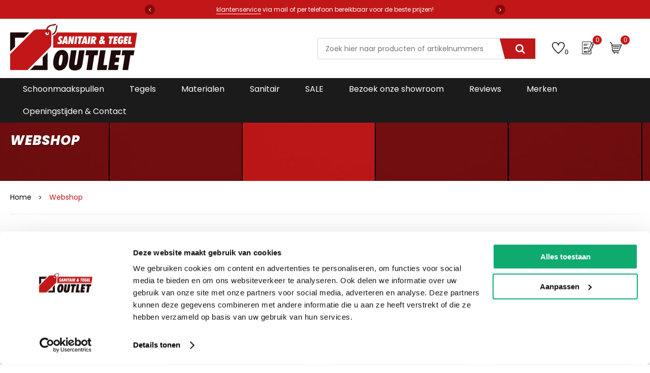

--- FILE ---
content_type: text/html; charset=UTF-8
request_url: https://www.sanitairentegeloutlet.nl/webshop/&show_page=28
body_size: 5455
content:
<!DOCTYPE html>
<html lang="nl">
<head>
	<meta charset="utf-8" />
	<title>Webshop - Tegel & Sanitair Outlet</title>
	<meta name="description" content="Tegels nodig voor uw badkamer of andere ruimte in uw woning? Bestel deze bij Tegel &amp; Sanitair Outlet! ✓ Laagste prijs ✓ Tegels laten leggen mogelijk" />
	<meta name="revisit-after" content="3 days" />
	<meta name="robots" content="follow,noindex" />
	<meta name="author" content="Online Identity" />
	<meta name="HandheldFriendly" content="true" />
	<meta name="MobileOptimized" content="480" />
	<meta name="viewport" content="width=device-width, initial-scale=1.0, maximum-scale=1.0, user-scalable=0" />
	<!--
            ===========================================
            Online Identity & Solutions BV
            www.onlineidentity.nl
            ===========================================
    -->
	<link rel="icon" type="image/png" href="/images/favicon.png" />
		<link rel="canonical" href="https://www.sanitairentegeloutlet.nl/webshop/" />
		<!--[if IE]><link rel="shortcut icon" href="/images/favicon.ico"/><![endif]-->
	<link rel="stylesheet" type="text/css" href="https://fonts.googleapis.com/css?family=Poppins:400,500,500i,700,800i" />
	<link rel="stylesheet" type="text/css" href="/include/css/plugins.css" />
	<link rel="stylesheet" type="text/css" href="/include/css/stylesheet.v2.css" />
	<link rel="stylesheet" type="text/css" href="/include/css/responsive.css" />
	<script src="/include/js/plugins.js"></script>
	<script src="/include/js/functions.js?1768965141"></script>
    <script id="Cookiebot" src="https://consent.cookiebot.com/uc.js" data-cbid="eeaacf16-0ff0-448d-982a-411bb338cd75" data-blockingmode="auto" type="text/javascript"></script>
    <script>(function(w,d,s,l,i){w[l]=w[l]||[];w[l].push({'gtm.start':new Date().getTime(),event:'gtm.js'});var f=d.getElementsByTagName(s)[0],j=d.createElement(s),dl=l!='dataLayer'?'&l='+l:'';j.async=true;j.src='https://www.googletagmanager.com/gtm.js?id='+i+dl;f.parentNode.insertBefore(j,f);})(window,document,'script','dataLayer','GTM-N4VSGVJ');</script>
</head>
<body>
<noscript><iframe src="https://www.googletagmanager.com/ns.html?id=GTM-N4VSGVJ" height="0" width="0" style="display:none;visibility:hidden"></iframe></noscript>
<div class="header">
	<div class="topHeader">
		<div class="wrapper col-mobile">
			<div class="centerDiv">
				<div class="centerSlide">
					<div id="topSlide" class="owl-carousel owl-theme">
												<div class="item"><div class="textTopSlide centerText"><div class="center"><div class="flexRow"><a href="/contact/">klantenservice</a> via mail of per telefoon bereikbaar voor de beste prijzen!</div></div></div></div>
												<div class="item"><div class="textTopSlide centerText"><div class="center"><div class="flexRow">Altijd een ruim aanbod in onze showroom van meer dan 400m2</div></div></div></div>
												<div class="item"><div class="textTopSlide centerText"><div class="center"><div class="flexRow">Groot aanbod op het gebied van tegels en sanitair van alle bekende merken!</div></div></div></div>
											</div>
				</div>
			</div>
		</div>
	</div>
	<div class="mainHeader">
		<div class="wrapper col-mobile">
			<div class="col-12">
				<a href="/" class="logo"><img src="/images/logo.png" alt="Tegel & Sanitair Outlet"/></a>
				<div class="mainHeaderRight">
					<div class="t-floatRight">
												<div class="search">
							<form method="post" action="/zoekresultaten/" class="col-12">
								<input type="text" id="zoekwaarde" name="zoekwaarde" class="searchInput" placeholder="Zoek hier naar producten of artikelnummers" />
								<button class="searchButton"><i class="fa fa-search"></i></button>
							</form>
						</div>
						<div class="mainHeaderbuttons">
							<button class="favoriteButton" onclick="document.location='/favorieten/';"><img src="/images/heart.svg" alt="Favorieten" /><span class="count" id="wish-small-number">&nbsp;</span></button>
							<button class="cartButton" onclick="document.location='/offerteaanvraag/';"><img src="/images/offerte.svg" alt="Offerteaanvraag" /><span class="count" id="offer-small-number">&nbsp;</span></button>
							<button class="cartButton" onclick="document.location='/winkelwagen/';"><img src="/images/shopping-cart.svg" alt="Winkelwagen" /><span class="count" id="cart-small-number">&nbsp;</span></button>
						</div>
						<!--a href="/contact/" class="chatButton">Chat met ons</a-->
					</div>
				</div>
			</div>
		</div>
	</div>
	<div class="mainMenu">
		<div class="wrapper">
			<a href="#menu" id="toggle" class=""><span></span></a>
			<div id="menu">
				<ul>
										<li>
						<a href="/schoonmaakspullen/">Schoonmaakspullen</a>
											</li>
										<li>
						<a href="/tegels/">Tegels</a>
												<span class="fa fa-plus iconArrow s-show"></span>
						<ul class="sub">
														<li><a href="/tegels/vloertegels/">Vloertegels</a></li>
														<li><a href="/tegels/wandtegels/">Wandtegels</a></li>
													</ul>
											</li>
										<li>
						<a href="/materialen/">Materialen</a>
												<span class="fa fa-plus iconArrow s-show"></span>
						<ul class="sub">
														<li><a href="/materialen/tegellijm/">Tegellijm</a></li>
														<li><a href="/materialen/vloerverwarming/">Vloerverwarming</a></li>
													</ul>
											</li>
										<li>
						<a href="/sanitair/">Sanitair</a>
												<span class="fa fa-plus iconArrow s-show"></span>
						<ul class="sub">
														<li><a href="/sanitair/douche/">Douche</a></li>
														<li><a href="/sanitair/kranen/">Kranen</a></li>
														<li><a href="/sanitair/badmeubel/">Badmeubel</a></li>
														<li><a href="/sanitair/waskommen/">Waskommen</a></li>
													</ul>
											</li>
										<li>
						<a href="/sale/">SALE</a>
												<span class="fa fa-plus iconArrow s-show"></span>
						<ul class="sub">
														<li><a href="/sale/badmeubel/">Badmeubel</a></li>
														<li><a href="/sale/douche/">Douche</a></li>
														<li><a href="/sale/kranen/">Kranen</a></li>
														<li><a href="/sale/restpartij/">restpartij</a></li>
														<li><a href="/sale/spc-vloer/">SPC vloer</a></li>
														<li><a href="/sale/vloertegel/">Vloertegel</a></li>
													</ul>
											</li>
															<li>
						<a href="/tegel-sanitair-showroom-kaatsheuvel/">Bezoek onze showroom</a>
											</li>
										<li>
						<a href="/reviews/">Reviews</a>
											</li>
										<li>
						<a href="/merken/">Merken</a>
											</li>
										<li>
						<a href="/contact/">Openingstijden &amp; Contact</a>
											</li>
									</ul>
			</div>
		</div>
	</div>
</div>

<div class="content">


<div class="topImage col-12 p60-0 relative centerBack" style="background-image: url('/images/topHeader.jpg');">
	<div class="wrapper col-mobile zi80 relative">
		<div class="col-12">
			<span class="title-2 whiteColor boldTitleFont shadowText uppercase ls-1 fontSmooth col-12">Webshop</span>
		</div>
	</div>
</div>

<div class="col-12">
	<div class="wrapper col-mobile">
		<ul class="breadCrumbs" itemscope itemtype="http://schema.org/BreadcrumbList">
			
			<li itemprop="itemListElement" itemscope itemtype="http://schema.org/ListItem">
				<a title="Home" href="/" itemprop="item">
					<span itemprop="name">Home</span>
					<span itemprop="position" content="1"></span>
				</a>
			</li>

			<li itemprop="itemListElement" itemscope itemtype="http://schema.org/ListItem">
				<a title="Webshop" href="/webshop/" itemprop="item">
					<span itemprop="name">Webshop</span>
					<span itemprop="position" content="2"></span>
				</a>
			</li>
		</ul>
	</div>
</div>

<div class="col-12 p60-0">
	<div class="wrapper col-mobile">
				<div class="leftMenu col-padding-right">
			<span class="title-3 redColor boldTitleFont fontSmooth filterTitle uppercase ls-1 col-12">Filter</span>
			<div class="col-12 mt10 filterMenu">
								<ul class="subMenu">
									</ul>
												<div class="priceContainer" style="display: none;">
					<span class="title-5 blackColor boldTitleFont fontSmooth filterTitle uppercase col-12 mt20">Prijs</span>
					<div class="col-12 mt10 mb20">
						<div class="priceSlider">
							<div class="priceSlide">
								<div class="textPriceSlide">Min</div>
								<div class="priceInputText">&euro;</div>
								<input type="text" name="price-min" class="js-price-min priceInput" disabled="disabled" />
							</div>
							<div class="priceSlide">
								<div class="textPriceSlide">Max</div>
								<div class="priceInputText">&euro;</div>
								<input type="text" name="price-max" class="js-price-max priceInput" disabled="disabled" disabled />
							</div>
							<div class="js-ui-slider"></div>
						</div>
					</div>
				</div>
			</div>
		</div>
				<div class="rightProducts col-padding-left">
			<div class="col-12">
				<h1 class="title-3 redColor boldTitleFont fontSmooth uppercase ls-1 autoWidth">Webshop</h1>
												<div class="floatRight col-12-s m-mt20">
					<div class="choiseView">
						<span class="button small mr5 tileview selected" onclick="switchView('tile')"><i class="fa fa-th"></i></span>
						<span class="button small lineview" onclick="switchView('line')"><i class="fa fa-list"></i></span>
					</div>
					<div class="selectBoxCol col-12-s mt-10">
						<select id="sorteer" class="selectBox" onchange="setFilters()">
														<option value="order">Sorteer op meest verkocht</option>
														<option value="priceA">Sorteer op prijs oplopend</option>
														<option value="priceD">Sorteer op prijs aflopend</option>
														<option value="id">Sorteer op nieuwste</option>
													</select>
					</div>
				</div>
							</div>
						<div class="col-12 mt20">
				

<div class="productColumn" itemscope itemtype="http://schema.org/Product">
		<div class="productItem">
				<div class="col-12 p20">
			<a href="/alma-beige-60x60/" itemprop="url" class="image productImage">
				<img src="/uploads/product/middel/alma-beige-60x60-1714984655.jpg" alt="Alma Beige 60x60" itemprop="image" content="/uploads/product/groot/alma-beige-60x60-1714984655.jpg" />
			</a>
			<div class="col-12 mt10 productTitle">
				<div class="paragraph greyColor col-12" itemprop="mpn"></div>
				<span class="title-5 col-12 boldTitleFont fontSmooth mt5" itemprop="name">Alma Beige 60x60</span>
				<span itemprop="sku" content=""></span>
				<span itemprop="brand" content=""></span>
				<span itemprop="description" content="Let op!&nbsp;Over gebleven tegels mogen niet retour! De kleur van de tegel op de afbeelding kan altijd iets afwijken van de werkelijkheid. We adviseren om ook wat tegels als reserve te houden als er een keer schade of breuk is."></span>
			</div>
		</div>
		<div class="col-12 p10-20-20 redLightBack priceBar productPrice">
						<span class="autoWidth ml20">
				<span class="autoWidth" itemprop="offers" itemscope itemtype="http://schema.org/Offer">
					<span class="title-6 regularTitleFont fontSmooth"></span>
					<span class="clearFix"></span>
					<span itemprop="priceCurrency" content="EUR"></span>
					<span class="title-1 boldFont oldprice fontSmooth redColor" itemprop="price" content="25.64">25.<small>64</small></span>
					<span itemprop="availability" content="InStock"></span>
					<span itemprop="url" content="/alma-beige-60x60/"></span>
				</span>
				<span class="autoWidth ml10">
					<span class="col-12 title-6 mt15 boldFont oldprice fontSmooth">per m2</span>
					<span class="col-12 title-7 mt5 greyColor regularFont oldprice fontSmooth">incl btw</span>
				</span>
			</span>
			<input type="hidden" id="product_aantal_1461" value="1" />
			<button class="button red cart" onclick="addToCart('1461','cart')"><img src="/images/shopping-cart.png" alt="Voeg toe aan bestelling" /></button>
		</div>
	</div>
</div>

<div class="productColumn" itemscope itemtype="http://schema.org/Product">
		<div class="productItem">
				<div class="col-12 p20">
			<a href="/alma-light-grey-60x60/" itemprop="url" class="image productImage">
				<img src="/uploads/product/middel/alma-light-grey-60x60-1714984815.jpg" alt="Alma Light Grey 60x60" itemprop="image" content="/uploads/product/groot/alma-light-grey-60x60-1714984815.jpg" />
			</a>
			<div class="col-12 mt10 productTitle">
				<div class="paragraph greyColor col-12" itemprop="mpn"></div>
				<span class="title-5 col-12 boldTitleFont fontSmooth mt5" itemprop="name">Alma Light Grey 60x60</span>
				<span itemprop="sku" content=""></span>
				<span itemprop="brand" content=""></span>
				<span itemprop="description" content="Let op!&nbsp;Over gebleven tegels mogen niet retour! De kleur van de tegel op de afbeelding kan altijd iets afwijken van de werkelijkheid. We adviseren om ook wat tegels als reserve te houden als er een keer schade of breuk is."></span>
			</div>
		</div>
		<div class="col-12 p10-20-20 redLightBack priceBar productPrice">
						<span class="autoWidth ml20">
				<span class="autoWidth" itemprop="offers" itemscope itemtype="http://schema.org/Offer">
					<span class="title-6 regularTitleFont fontSmooth"></span>
					<span class="clearFix"></span>
					<span itemprop="priceCurrency" content="EUR"></span>
					<span class="title-1 boldFont oldprice fontSmooth redColor" itemprop="price" content="25.65">25.<small>65</small></span>
					<span itemprop="availability" content="InStock"></span>
					<span itemprop="url" content="/alma-light-grey-60x60/"></span>
				</span>
				<span class="autoWidth ml10">
					<span class="col-12 title-6 mt15 boldFont oldprice fontSmooth">per m2</span>
					<span class="col-12 title-7 mt5 greyColor regularFont oldprice fontSmooth">incl btw</span>
				</span>
			</span>
			<input type="hidden" id="product_aantal_1462" value="1" />
			<button class="button red cart" onclick="addToCart('1462','cart')"><img src="/images/shopping-cart.png" alt="Voeg toe aan bestelling" /></button>
		</div>
	</div>
</div>

<div class="productColumn" itemscope itemtype="http://schema.org/Product">
		<div class="productItem">
				<div class="col-12 p20">
			<a href="/alma-mid-grey-60x60/" itemprop="url" class="image productImage">
				<img src="/uploads/product/middel/alma-mid-grey-60x60-1714984919.jpg" alt="Alma Mid Grey 60x60" itemprop="image" content="/uploads/product/groot/alma-mid-grey-60x60-1714984919.jpg" />
			</a>
			<div class="col-12 mt10 productTitle">
				<div class="paragraph greyColor col-12" itemprop="mpn"></div>
				<span class="title-5 col-12 boldTitleFont fontSmooth mt5" itemprop="name">Alma Mid Grey 60x60</span>
				<span itemprop="sku" content=""></span>
				<span itemprop="brand" content=""></span>
				<span itemprop="description" content="Let op!&nbsp;Over gebleven tegels mogen niet retour! De kleur van de tegel op de afbeelding kan altijd iets afwijken van de werkelijkheid. We adviseren om ook wat tegels als reserve te houden als er een keer schade of breuk is."></span>
			</div>
		</div>
		<div class="col-12 p10-20-20 redLightBack priceBar productPrice">
						<span class="autoWidth ml20">
				<span class="autoWidth" itemprop="offers" itemscope itemtype="http://schema.org/Offer">
					<span class="title-6 regularTitleFont fontSmooth"></span>
					<span class="clearFix"></span>
					<span itemprop="priceCurrency" content="EUR"></span>
					<span class="title-1 boldFont oldprice fontSmooth redColor" itemprop="price" content="25.65">25.<small>65</small></span>
					<span itemprop="availability" content="InStock"></span>
					<span itemprop="url" content="/alma-mid-grey-60x60/"></span>
				</span>
				<span class="autoWidth ml10">
					<span class="col-12 title-6 mt15 boldFont oldprice fontSmooth">per m2</span>
					<span class="col-12 title-7 mt5 greyColor regularFont oldprice fontSmooth">incl btw</span>
				</span>
			</span>
			<input type="hidden" id="product_aantal_1463" value="1" />
			<button class="button red cart" onclick="addToCart('1463','cart')"><img src="/images/shopping-cart.png" alt="Voeg toe aan bestelling" /></button>
		</div>
	</div>
</div>

<div class="productColumn" itemscope itemtype="http://schema.org/Product">
		<div class="productItem">
				<div class="col-12 p20">
			<a href="/alma-white-60x60/" itemprop="url" class="image productImage">
				<img src="/uploads/product/middel/alma-white-60x60-1714985037.jpg" alt="Alma White 60x60" itemprop="image" content="/uploads/product/groot/alma-white-60x60-1714985037.jpg" />
			</a>
			<div class="col-12 mt10 productTitle">
				<div class="paragraph greyColor col-12" itemprop="mpn"></div>
				<span class="title-5 col-12 boldTitleFont fontSmooth mt5" itemprop="name">Alma White 60x60</span>
				<span itemprop="sku" content=""></span>
				<span itemprop="brand" content=""></span>
				<span itemprop="description" content="Let op!&nbsp;Over gebleven tegels mogen niet retour! De kleur van de tegel op de afbeelding kan altijd iets afwijken van de werkelijkheid. We adviseren om ook wat tegels als reserve te houden als er een keer schade of breuk is."></span>
			</div>
		</div>
		<div class="col-12 p10-20-20 redLightBack priceBar productPrice">
						<span class="autoWidth ml20">
				<span class="autoWidth" itemprop="offers" itemscope itemtype="http://schema.org/Offer">
					<span class="title-6 regularTitleFont fontSmooth"></span>
					<span class="clearFix"></span>
					<span itemprop="priceCurrency" content="EUR"></span>
					<span class="title-1 boldFont oldprice fontSmooth redColor" itemprop="price" content="25.65">25.<small>65</small></span>
					<span itemprop="availability" content="InStock"></span>
					<span itemprop="url" content="/alma-white-60x60/"></span>
				</span>
				<span class="autoWidth ml10">
					<span class="col-12 title-6 mt15 boldFont oldprice fontSmooth">per m2</span>
					<span class="col-12 title-7 mt5 greyColor regularFont oldprice fontSmooth">incl btw</span>
				</span>
			</span>
			<input type="hidden" id="product_aantal_1464" value="1" />
			<button class="button red cart" onclick="addToCart('1464','cart')"><img src="/images/shopping-cart.png" alt="Voeg toe aan bestelling" /></button>
		</div>
	</div>
</div>

<div class="productColumn" itemscope itemtype="http://schema.org/Product">
		<div class="productItem">
				<div class="col-12 p20">
			<a href="/paleo-antraciet-80x80/" itemprop="url" class="image productImage">
				<img src="/uploads/product/middel/paleo-antraciet-80x80-1701082326.jpg" alt="Paleo Antraciet 80x80" itemprop="image" content="/uploads/product/groot/paleo-antraciet-80x80-1701082326.jpg" />
			</a>
			<div class="col-12 mt10 productTitle">
				<div class="paragraph greyColor col-12" itemprop="mpn">TOK 2480</div>
				<span class="title-5 col-12 boldTitleFont fontSmooth mt5" itemprop="name">Paleo Antraciet 80x80</span>
				<span itemprop="sku" content="TOK 2480"></span>
				<span itemprop="brand" content=""></span>
				<span itemprop="description" content="<br /><em><strong>Let op!&nbsp;Over gebleven tegels mogen niet retour! De kleur van de tegel op de afbeelding kan altijd iets afwijken van de werkelijkheid. We adviseren om ook wat tegels als reserve te houden als er een keer schade of breuk is.</strong></em>"></span>
			</div>
		</div>
		<div class="col-12 p10-20-20 redLightBack priceBar productPrice">
						<span class="autoWidth ml20">
				<span class="autoWidth" itemprop="offers" itemscope itemtype="http://schema.org/Offer">
					<span class="title-6 regularTitleFont fontSmooth"></span>
					<span class="clearFix"></span>
					<span itemprop="priceCurrency" content="EUR"></span>
					<span class="title-1 boldFont oldprice fontSmooth redColor" itemprop="price" content="39.95">39.<small>95</small></span>
					<span itemprop="availability" content="InStock"></span>
					<span itemprop="url" content="/paleo-antraciet-80x80/"></span>
				</span>
				<span class="autoWidth ml10">
					<span class="col-12 title-6 mt15 boldFont oldprice fontSmooth">per m2</span>
					<span class="col-12 title-7 mt5 greyColor regularFont oldprice fontSmooth">incl btw</span>
				</span>
			</span>
			<input type="hidden" id="product_aantal_1383" value="1" />
			<button class="button red cart" onclick="addToCart('1383','cart')"><img src="/images/shopping-cart.png" alt="Voeg toe aan bestelling" /></button>
		</div>
	</div>
</div>

<div class="productColumn" itemscope itemtype="http://schema.org/Product">
		<div class="productItem">
				<div class="col-12 p20">
			<a href="/paleo-grey-80x80/" itemprop="url" class="image productImage">
				<img src="/uploads/product/middel/paleo-grey-80x80-1701083294.jpg" alt="Paleo Grey 80x80" itemprop="image" content="/uploads/product/groot/paleo-grey-80x80-1701083294.jpg" />
			</a>
			<div class="col-12 mt10 productTitle">
				<div class="paragraph greyColor col-12" itemprop="mpn">TOK 2495</div>
				<span class="title-5 col-12 boldTitleFont fontSmooth mt5" itemprop="name">Paleo Grey 80x80</span>
				<span itemprop="sku" content="TOK 2495"></span>
				<span itemprop="brand" content=""></span>
				<span itemprop="description" content="<br /><strong>Let op!&nbsp;Over gebleven tegels mogen niet retour! De kleur van de tegel op de afbeelding kan altijd iets afwijken van de werkelijkheid. We adviseren om ook wat tegels als reserve te houden als er een keer schade of breuk is.</strong>"></span>
			</div>
		</div>
		<div class="col-12 p10-20-20 redLightBack priceBar productPrice">
						<span class="autoWidth ml20">
				<span class="autoWidth" itemprop="offers" itemscope itemtype="http://schema.org/Offer">
					<span class="title-6 regularTitleFont fontSmooth"></span>
					<span class="clearFix"></span>
					<span itemprop="priceCurrency" content="EUR"></span>
					<span class="title-1 boldFont oldprice fontSmooth redColor" itemprop="price" content="39.95">39.<small>95</small></span>
					<span itemprop="availability" content="InStock"></span>
					<span itemprop="url" content="/paleo-grey-80x80/"></span>
				</span>
				<span class="autoWidth ml10">
					<span class="col-12 title-6 mt15 boldFont oldprice fontSmooth">per m2</span>
					<span class="col-12 title-7 mt5 greyColor regularFont oldprice fontSmooth">incl btw</span>
				</span>
			</span>
			<input type="hidden" id="product_aantal_1385" value="1" />
			<button class="button red cart" onclick="addToCart('1385','cart')"><img src="/images/shopping-cart.png" alt="Voeg toe aan bestelling" /></button>
		</div>
	</div>
</div>

<div class="productColumn" itemscope itemtype="http://schema.org/Product">
		<div class="productItem">
				<div class="col-12 p20">
			<a href="/paleo-grijs-80x80/" itemprop="url" class="image productImage">
				<img src="/uploads/product/middel/paleo-grijs-80x80-1701084390.jpg" alt="Paleo Grijs 80x80" itemprop="image" content="/uploads/product/groot/paleo-grijs-80x80-1701084390.jpg" />
			</a>
			<div class="col-12 mt10 productTitle">
				<div class="paragraph greyColor col-12" itemprop="mpn">TOK 2500</div>
				<span class="title-5 col-12 boldTitleFont fontSmooth mt5" itemprop="name">Paleo Grijs 80x80</span>
				<span itemprop="sku" content="TOK 2500"></span>
				<span itemprop="brand" content=""></span>
				<span itemprop="description" content="<br /><em><strong>Let op!&nbsp;Over gebleven tegels mogen niet retour! De kleur van de tegel op de afbeelding kan altijd iets afwijken van de werkelijkheid. We adviseren om ook wat tegels als reserve te houden als er een keer schade of breuk is.</strong></em>"></span>
			</div>
		</div>
		<div class="col-12 p10-20-20 redLightBack priceBar productPrice">
						<span class="autoWidth ml20">
				<span class="autoWidth" itemprop="offers" itemscope itemtype="http://schema.org/Offer">
					<span class="title-6 regularTitleFont fontSmooth"></span>
					<span class="clearFix"></span>
					<span itemprop="priceCurrency" content="EUR"></span>
					<span class="title-1 boldFont oldprice fontSmooth redColor" itemprop="price" content="39.95">39.<small>95</small></span>
					<span itemprop="availability" content="InStock"></span>
					<span itemprop="url" content="/paleo-grijs-80x80/"></span>
				</span>
				<span class="autoWidth ml10">
					<span class="col-12 title-6 mt15 boldFont oldprice fontSmooth">per m2</span>
					<span class="col-12 title-7 mt5 greyColor regularFont oldprice fontSmooth">incl btw</span>
				</span>
			</span>
			<input type="hidden" id="product_aantal_1386" value="1" />
			<button class="button red cart" onclick="addToCart('1386','cart')"><img src="/images/shopping-cart.png" alt="Voeg toe aan bestelling" /></button>
		</div>
	</div>
</div>

<div class="productColumn" itemscope itemtype="http://schema.org/Product">
		<div class="productItem">
				<div class="col-12 p20">
			<a href="/click-pvc-visgraat-eiken-bruin-62x11/" itemprop="url" class="image productImage">
				<img src="/uploads/product/middel/click-pvc-eiken-bruin-62x11-1702635381.jpg" alt="Click PVC Visgraat Eiken bruin 62x11" itemprop="image" content="/uploads/product/groot/click-pvc-eiken-bruin-62x11-1702635381.jpg" />
			</a>
			<div class="col-12 mt10 productTitle">
				<div class="paragraph greyColor col-12" itemprop="mpn"></div>
				<span class="title-5 col-12 boldTitleFont fontSmooth mt5" itemprop="name">Click PVC Visgraat Eiken bruin 62x11</span>
				<span itemprop="sku" content=""></span>
				<span itemprop="brand" content=""></span>
				<span itemprop="description" content="Let op! De kleur op de afbeelding kan altijd iets afwijken van de werkelijkheid.&nbsp;<br />25 jaar garantie.<br />&nbsp;"></span>
			</div>
		</div>
		<div class="col-12 p10-20-20 redLightBack priceBar productPrice">
						<span class="autoWidth ml20">
				<span class="autoWidth" itemprop="offers" itemscope itemtype="http://schema.org/Offer">
					<span class="title-6 regularTitleFont fontSmooth"></span>
					<span class="clearFix"></span>
					<span itemprop="priceCurrency" content="EUR"></span>
					<span class="title-1 boldFont oldprice fontSmooth redColor" itemprop="price" content="39.95">39.<small>95</small></span>
					<span itemprop="availability" content="InStock"></span>
					<span itemprop="url" content="/click-pvc-visgraat-eiken-bruin-62x11/"></span>
				</span>
				<span class="autoWidth ml10">
					<span class="col-12 title-6 mt15 boldFont oldprice fontSmooth">per m2</span>
					<span class="col-12 title-7 mt5 greyColor regularFont oldprice fontSmooth">incl btw</span>
				</span>
			</span>
			<input type="hidden" id="product_aantal_1414" value="1" />
			<button class="button red cart" onclick="addToCart('1414','cart')"><img src="/images/shopping-cart.png" alt="Voeg toe aan bestelling" /></button>
		</div>
	</div>
</div>

<div class="productColumn" itemscope itemtype="http://schema.org/Product">
		<div class="productItem">
				<div class="col-12 p20">
			<a href="/click-pvc-eiken-naturel-152x23/" itemprop="url" class="image productImage">
				<img src="/uploads/product/middel/click-pvc-eiken-naturel-152x23-1702635512.jpg" alt="Click PVC Eiken Naturel 152x23" itemprop="image" content="/uploads/product/groot/click-pvc-eiken-naturel-152x23-1702635512.jpg" />
			</a>
			<div class="col-12 mt10 productTitle">
				<div class="paragraph greyColor col-12" itemprop="mpn"></div>
				<span class="title-5 col-12 boldTitleFont fontSmooth mt5" itemprop="name">Click PVC Eiken Naturel 152x23</span>
				<span itemprop="sku" content=""></span>
				<span itemprop="brand" content=""></span>
				<span itemprop="description" content="Let op! De kleur op de afbeelding kan altijd iets afwijken van de werkelijkheid.&nbsp;<br /><em><strong>25 jaar garantie.</strong></em><br />&nbsp;"></span>
			</div>
		</div>
		<div class="col-12 p10-20-20 redLightBack priceBar productPrice">
						<span class="autoWidth ml20">
				<span class="autoWidth" itemprop="offers" itemscope itemtype="http://schema.org/Offer">
					<span class="title-6 regularTitleFont fontSmooth"></span>
					<span class="clearFix"></span>
					<span itemprop="priceCurrency" content="EUR"></span>
					<span class="title-1 boldFont oldprice fontSmooth redColor" itemprop="price" content="39.95">39.<small>95</small></span>
					<span itemprop="availability" content="InStock"></span>
					<span itemprop="url" content="/click-pvc-eiken-naturel-152x23/"></span>
				</span>
				<span class="autoWidth ml10">
					<span class="col-12 title-6 mt15 boldFont oldprice fontSmooth">per m2</span>
					<span class="col-12 title-7 mt5 greyColor regularFont oldprice fontSmooth">incl btw</span>
				</span>
			</span>
			<input type="hidden" id="product_aantal_1415" value="1" />
			<button class="button red cart" onclick="addToCart('1415','cart')"><img src="/images/shopping-cart.png" alt="Voeg toe aan bestelling" /></button>
		</div>
	</div>
</div>

<div class="productColumn" itemscope itemtype="http://schema.org/Product">
		<div class="productItem">
				<div class="col-12 p20">
			<a href="/click-pvc-eiken-bruin-152x23/" itemprop="url" class="image productImage">
				<img src="/uploads/product/middel/click-pvc-eiken-bruin-152x23-1702635685.jpg" alt="Click PVC Eiken bruin 152x23" itemprop="image" content="/uploads/product/groot/click-pvc-eiken-bruin-152x23-1702635685.jpg" />
			</a>
			<div class="col-12 mt10 productTitle">
				<div class="paragraph greyColor col-12" itemprop="mpn"></div>
				<span class="title-5 col-12 boldTitleFont fontSmooth mt5" itemprop="name">Click PVC Eiken bruin 152x23</span>
				<span itemprop="sku" content=""></span>
				<span itemprop="brand" content=""></span>
				<span itemprop="description" content="&nbsp;Let op! De kleur op de afbeelding kan altijd iets afwijken van de werkelijkheid.&nbsp;<br /><em><strong>25 jaar garantie.</strong></em><br />&nbsp;"></span>
			</div>
		</div>
		<div class="col-12 p10-20-20 redLightBack priceBar productPrice">
						<span class="autoWidth ml20">
				<span class="autoWidth" itemprop="offers" itemscope itemtype="http://schema.org/Offer">
					<span class="title-6 regularTitleFont fontSmooth"></span>
					<span class="clearFix"></span>
					<span itemprop="priceCurrency" content="EUR"></span>
					<span class="title-1 boldFont oldprice fontSmooth redColor" itemprop="price" content="39.95">39.<small>95</small></span>
					<span itemprop="availability" content="InStock"></span>
					<span itemprop="url" content="/click-pvc-eiken-bruin-152x23/"></span>
				</span>
				<span class="autoWidth ml10">
					<span class="col-12 title-6 mt15 boldFont oldprice fontSmooth">per m2</span>
					<span class="col-12 title-7 mt5 greyColor regularFont oldprice fontSmooth">incl btw</span>
				</span>
			</span>
			<input type="hidden" id="product_aantal_1416" value="1" />
			<button class="button red cart" onclick="addToCart('1416','cart')"><img src="/images/shopping-cart.png" alt="Voeg toe aan bestelling" /></button>
		</div>
	</div>
</div>

<div class="productColumn" itemscope itemtype="http://schema.org/Product">
		<div class="productItem">
				<div class="col-12 p20">
			<a href="/click-pvc-eiken-grijs-152x23/" itemprop="url" class="image productImage">
				<img src="/uploads/product/middel/click-pvc-eiken-grijs-152x23-1702635842.jpg" alt="Click PVC Eiken Grijs 152x23" itemprop="image" content="/uploads/product/groot/click-pvc-eiken-grijs-152x23-1702635842.jpg" />
			</a>
			<div class="col-12 mt10 productTitle">
				<div class="paragraph greyColor col-12" itemprop="mpn"></div>
				<span class="title-5 col-12 boldTitleFont fontSmooth mt5" itemprop="name">Click PVC Eiken Grijs 152x23</span>
				<span itemprop="sku" content=""></span>
				<span itemprop="brand" content=""></span>
				<span itemprop="description" content="Let op! De kleur op de afbeelding kan altijd iets afwijken van de werkelijkheid.&nbsp;<br /><strong><em>25 jaar garantie.</em></strong>"></span>
			</div>
		</div>
		<div class="col-12 p10-20-20 redLightBack priceBar productPrice">
						<span class="autoWidth ml20">
				<span class="autoWidth" itemprop="offers" itemscope itemtype="http://schema.org/Offer">
					<span class="title-6 regularTitleFont fontSmooth"></span>
					<span class="clearFix"></span>
					<span itemprop="priceCurrency" content="EUR"></span>
					<span class="title-1 boldFont oldprice fontSmooth redColor" itemprop="price" content="39.95">39.<small>95</small></span>
					<span itemprop="availability" content="InStock"></span>
					<span itemprop="url" content="/click-pvc-eiken-grijs-152x23/"></span>
				</span>
				<span class="autoWidth ml10">
					<span class="col-12 title-6 mt15 boldFont oldprice fontSmooth">per m2</span>
					<span class="col-12 title-7 mt5 greyColor regularFont oldprice fontSmooth">incl btw</span>
				</span>
			</span>
			<input type="hidden" id="product_aantal_1417" value="1" />
			<button class="button red cart" onclick="addToCart('1417','cart')"><img src="/images/shopping-cart.png" alt="Voeg toe aan bestelling" /></button>
		</div>
	</div>
</div>

<div class="productColumn" itemscope itemtype="http://schema.org/Product">
		<div class="productItem">
				<div class="col-12 p20">
			<a href="/click-pvc-visgraat-eiken-62x11/" itemprop="url" class="image productImage">
				<img src="/uploads/product/middel/click-pvc-visgraat-eiken-62x11-1702635914.jpg" alt="Click PVC Visgraat Eiken 62x11" itemprop="image" content="/uploads/product/groot/click-pvc-visgraat-eiken-62x11-1702635914.jpg" />
			</a>
			<div class="col-12 mt10 productTitle">
				<div class="paragraph greyColor col-12" itemprop="mpn"></div>
				<span class="title-5 col-12 boldTitleFont fontSmooth mt5" itemprop="name">Click PVC Visgraat Eiken 62x11</span>
				<span itemprop="sku" content=""></span>
				<span itemprop="brand" content=""></span>
				<span itemprop="description" content="Let op! De kleur op de afbeelding kan altijd iets afwijken van de werkelijkheid.&nbsp;<br /><em><strong>25 jaar garantie.</strong></em>"></span>
			</div>
		</div>
		<div class="col-12 p10-20-20 redLightBack priceBar productPrice">
						<span class="autoWidth ml20">
				<span class="autoWidth" itemprop="offers" itemscope itemtype="http://schema.org/Offer">
					<span class="title-6 regularTitleFont fontSmooth"></span>
					<span class="clearFix"></span>
					<span itemprop="priceCurrency" content="EUR"></span>
					<span class="title-1 boldFont oldprice fontSmooth redColor" itemprop="price" content="39.95">39.<small>95</small></span>
					<span itemprop="availability" content="InStock"></span>
					<span itemprop="url" content="/click-pvc-visgraat-eiken-62x11/"></span>
				</span>
				<span class="autoWidth ml10">
					<span class="col-12 title-6 mt15 boldFont oldprice fontSmooth">per m2</span>
					<span class="col-12 title-7 mt5 greyColor regularFont oldprice fontSmooth">incl btw</span>
				</span>
			</span>
			<input type="hidden" id="product_aantal_1418" value="1" />
			<button class="button red cart" onclick="addToCart('1418','cart')"><img src="/images/shopping-cart.png" alt="Voeg toe aan bestelling" /></button>
		</div>
	</div>
</div>			</div>
									<div class="col-12 mt40">
				<div class="centerDiv">
					<ul class="pagination">
						<li class="selected"><a href="/webshop/&show_page=28">1</a></li>
<li><a href="/webshop/&show_page=28">2</a></li>
<li><a href="/webshop/&show_page=28">3</a></li>
<li><a href="/webshop/&show_page=28">4</a></li>
<li><a href="/webshop/&show_page=28">5</a></li>
					</ul>
				</div>
			</div>
					</div>
	</div>
</div>
<script>
	
	$(".priceContainer").show();
    const $priceMin = $('.js-price-min');
    const $priceMax = $('.js-price-max');
    const $uiSlider = $('.js-ui-slider');

    $('.js-ui-slider').slider({
    	min: 25,
        max: 175,
        range: true,
        values: [25, 175],
        slide: function(event, ui) {
			$('.js-price-min').val(ui.values[0]);
            $('.js-price-max').val(ui.values[1]);
		},
        change: setFilters
    });

    $('.js-price-min').val($('.js-ui-slider').slider('values', 0));
    $('.js-price-max').val($('.js-ui-slider').slider('values', 1));

    
	function setFilters() {
		var new_location = "/webshop/";

		
	    
	    var min_price = parseInt($(".js-price-min").val());
	    var max_price = parseInt($(".js-price-max").val());
	    if(min_price > 25) { new_location += "&price_min="+min_price; }
	    if(max_price < 175) { new_location += "&price_max="+max_price; }

	    
	    if($("#sorteer").val() != "order") {
	    	new_location += "&sort="+$("#sorteer").val();
	    }

		document.location = new_location;
	}

	function switchView(type) {
        if(type != "line") {
            type = "tile";
        }
        if(type == "line") {
            $(".productColumn").addClass("productLine");
            $(".choiseView .button.lineview").addClass("selected");
            $(".choiseView .button.tileview").removeClass("selected");
        } else {
            $(".productColumn").removeClass("productLine");
            $(".choiseView .button.lineview").removeClass("selected");
            $(".choiseView .button.tileview").addClass("selected");
            setTimeout(function() {
            	equalHeight(false,"equalHeight-2");
           	}, 500);
        }
        setCookieNR("view",type);
    }
        dataLayer.push({ ecommerce: null });
    dataLayer.push({
        event: "view_item_list",
        ecommerce: {
            item_list_id: "webshop",
            item_list_name: "Webshop",
            items: [{item_id: "1461", item_name: "Alma Beige 60x60", item_brand: "", item_category: "Webshop", price: 25.64, quantity: 1 },{item_id: "1462", item_name: "Alma Light Grey 60x60", item_brand: "", item_category: "Webshop", price: 25.65, quantity: 1 },{item_id: "1463", item_name: "Alma Mid Grey 60x60", item_brand: "", item_category: "Webshop", price: 25.65, quantity: 1 },{item_id: "1464", item_name: "Alma White 60x60", item_brand: "", item_category: "Webshop", price: 25.65, quantity: 1 },{item_id: "TOK 2480", item_name: "Paleo Antraciet 80x80", item_brand: "", item_category: "Webshop", price: 39.95, quantity: 1 },{item_id: "TOK 2495", item_name: "Paleo Grey 80x80", item_brand: "", item_category: "Webshop", price: 39.95, quantity: 1 },{item_id: "TOK 2500", item_name: "Paleo Grijs 80x80", item_brand: "", item_category: "Webshop", price: 39.95, quantity: 1 },{item_id: "1414", item_name: "Click PVC Visgraat Eiken bruin 62x11", item_brand: "", item_category: "Webshop", price: 39.95, quantity: 1 },{item_id: "1415", item_name: "Click PVC Eiken Naturel 152x23", item_brand: "", item_category: "Webshop", price: 39.95, quantity: 1 },{item_id: "1416", item_name: "Click PVC Eiken bruin 152x23", item_brand: "", item_category: "Webshop", price: 39.95, quantity: 1 },{item_id: "1417", item_name: "Click PVC Eiken Grijs 152x23", item_brand: "", item_category: "Webshop", price: 39.95, quantity: 1 },{item_id: "1418", item_name: "Click PVC Visgraat Eiken 62x11", item_brand: "", item_category: "Webshop", price: 39.95, quantity: 1 }]
        }
    });
    </script>
</div>

<div class="col-12 p60-0 relative">
	<div class="iconTop"><img src="/images/check.png" alt="Tegels en sanitair van topkwaliteit" /></div>
	<div class="col-12 relative zi80">
		<div class="wrapper small col-mobile">
			<div class="col-12">
				<span class="title-2 ls-1 uppercase whiteColor col-12 boldTitle fontSmooth centerText">Tegels en sanitair van topkwaliteit</span>
				<div class="title-4 regularFont col-12 mt10 whiteColor centerText">Direct uit voorraad leverbaar</div>
			</div>
		</div>
	</div>
	<div class="overlay"></div>
	<div class="parallax" style="background-image: url('/uploads/vertaling/parallax-1559302145.jpg')"></div>
</div>
<footer class="col-12 footerBack">
	<div class="wrapper col-mobile">
		<div class="newsLetterCol">
			<div class="centerDiv">
				<div class="newsLetterText">
					<div class="title-3 regularFont col-12 mt10 whiteColor"><em>Schrijf je in voor de nieuwsbrief</em></div>
					<div class="title-5 regularFont col-12 mt10 greyColor">Blijf op de hoogte van nieuwe acties &amp; aanbiedingen.</div>
				</div>
				<div class="autoWidth ml20">
					<div class="newsLetter">
						<form method="post" action="/nieuwsbrief/" class="col-12">
							<input type="text" id="email_aanmelden" name="email_aanmelden" class="newsLetterInput" placeholder="uwmailadres@mail.com" />
							<button class="newsLetterButton">Aanmelden</button>
						</form>
					</div>
				</div>
			</div>
		</div>
		<div class="col-12 p60-0">
			<div class="col-3 col-padding-right">
				<span class="title-3 ls-1 uppercase whiteColor col-12 boldTitle fontSmooth">Contact</span>
				<div class="paragraph greyColor col-12 mt10">Sanitair &amp; Tegel Outlet<br />
Verzetstraat 9<br />
5171 PT Kaatsheuvel</div>
				<div class="line grey mt20"></div>
				<a href="mailto:info@sanitairentegeloutlet.nl" class="mailLink">info@sanitairentegeloutlet.nl</a>
				<div class="line grey mb20"></div>
				<div class="paragraph greyColor col-12">Volg ons op</div>
				<!--ul class="socialList mt10">
										<li><a href="https://www.facebook.com/"><i class="fa fa-facebook"></i></a></li>
										<li><a href="https://www.twitter.com/"><i class="fa fa-twitter"></i></a></li>
										<li><a href="https://www.instagram.com/"><i class="fa fa-instagram"></i></a></li>
									</ul-->
			</div>
			<div class="col-3 col-padding-right col-padding-left m-mt20">
				<span class="title-3 ls-1 uppercase whiteColor col-12 boldTitle fontSmooth">Tegels</span>
				<ul class="footerList mt10">
					<li><a href="/tegels/vloertegels/">Vloertegels</a></li>
<li><a href="/tegels/wandtegels/">Wandtegels</a></li>
				</ul>
			</div>
			<div class="col-3 col-padding-right col-padding-left m-mt20">
				<span class="title-3 ls-1 uppercase whiteColor col-12 boldTitle fontSmooth"></span>
				<ul class="footerList mt10">
									</ul>
			</div>
			<div class="col-3 col-padding-left m-mt20">
				<span class="title-3 ls-1 uppercase whiteColor col-12 boldTitle fontSmooth">Help &amp; Service</span>
				<ul class="footerList mt10">
					<li><a href="/advies/">Advies</a></li>
					<li><a href="//"></a></li>
				</ul>
				<div class="line grey mt10"></div>
				<ul class="footerList mt10">
					<li><a href="/privacy-policy/">Privacy policy</a></li>
                    <li><a href="/betaalmogelijkheden/">Betaalmogelijkheden</a></li>
                    <li><a href="/algemene-voorwaarden/">Algemene voorwaarden</a></li>
					<li><a href="/sitemap/">Sitemap</a></li>
                    <li><a href="/cookies/">Cookies</a></li>
				</ul>
			</div>
		</div>

		<div class="line grey"></div>
		<div class="col-12 mb40">
			<div class="paragraph greyColor col-12 centerText mt20">Copyright &copy; 2026 Tegel & Sanitair Outlet</div>
		</div>
	</div>
</footer>
<div style="display: none;">
	<div id="add-cart-box">
	</div>
	<a href="#add-cart-box" id="add-cart-box-link" class="fancybox"></a>
</div>
<input type="hidden" id="sessie_id" name="sessie_id" value="0oflq6e0i9i2p4bfvickp6gqtd" />
<input type="hidden" id="pagina" name="pagina" value="/webshop/" />
<input type="hidden" id="geklikt" name="geklikt" value="0" />
<script type="text/javascript">
	buildSmallCart("0oflq6e0i9i2p4bfvickp6gqtd");
</script>
</body>
</html>

--- FILE ---
content_type: text/css
request_url: https://www.sanitairentegeloutlet.nl/include/css/stylesheet.v2.css
body_size: 7684
content:
/* CSS RESET */
html,body,div,span,applet,object,iframe,h1,h2,h3,h4,h5,h6,p,blockquote,pre,a,abbr,acronym,address,big,cite,code,del,dfn,em,img,ins,kbd,q,s,samp,small,strike,strong,sub,sup,tt,var,b,u,i,center,dl,dt,dd,ol,ul,li,fieldset,form,label,legend,table,caption,tbody,tfoot,thead,tr,th,td,article,aside,canvas,details,embed,figure,figcaption,footer,header,menu,nav,output,ruby,section,summary,time,mark,audio,video{border:0;font-size:100%;font:inherit;vertical-align:baseline;margin:0;padding:0}article,aside,details,figcaption,figure,footer,header,menu,nav,section{display:block}body{line-height:1}ol,ul{list-style:none}blockquote,q{quotes:none}blockquote:before,blockquote:after,q:before,q:after{content:none}table{border-collapse:collapse;border-spacing:0}.paragraph ul {list-style: disc; margin-left: 30px;} .paragraph ol {list-style: devanagari; margin-left: 30px;}

/* WRAPPER */
.wrapper {
	width: 1400px;
	margin: 0 auto;
	position: relative;
}
.wrapper.medium {
	width: 1000px;
}
.wrapper.small {
	width: 700px;
}

/* GENERAL */
.clear {
	clear: both;
}
.dpn {
	display: none!important;
}

/* FLOATS */
.floatLeft {
	float: left;
}
.floatRight {
	float: right;
}
.floatRightI {
	float: right!important;
}

/* POSITION CLASSES */
.mt2 {
	margin-top: 2px;
}
.mt5 {
	margin-top: 5px;
}
.mt10 {
	margin-top: 10px;
}
.mt15 {
	margin-top: 15px;
}
.mt20 {
	margin-top: 20px;
}
.mt30 {
	margin-top: 30px;
}
.mt40 {
	margin-top: 40px;
}
.mt50 {
	margin-top: 50px;
}
.mt60 {
	margin-top: 60px;
}
.mt-5 {
	margin-top: -5px;
}
.mt-10 {
	margin-top: -10px;
}
.mt-20 {
	margin-top: -20px;
}
.mb5 {
	margin-bottom: 5px;
}
.mb10 {
	margin-bottom: 10px;
}
.mb20 {
	margin-bottom: 20px;
}
.mb30 {
	margin-bottom: 30px;
}
.mb40 {
	margin-bottom: 40px;
}
.mb80 {
	margin-bottom: 80px;
}
.ml5 {
	margin-left: 5px;
}
.ml10 {
	margin-left: 10px;
}
.ml20 {
	margin-left: 20px;
}
.ml30 {
	margin-left: 30px;
}
.ml40 {
	margin-left: 40px;
}
.mr5 {
	margin-right: 5px;
}
.mr10 {
	margin-right: 10px;
}
.mr20 {
	margin-right: 20px;
}
.mr30 {
	margin-right: 30px;
}
.mr40 {
	margin-right: 40px;
}
.p10-0 {
	padding: 10px 0;
}
.p15-0 {
	padding: 15px 0;
}
.p30-0 {
	padding: 30px 0;
}
.p50-0 {
	padding: 50px 0;
}
.p60-0 {
	padding: 60px 0;
}
.p100-0 {
	padding: 100px 0;
}
.p30-60 {
	padding: 30px 60px;
}
.p40-60 {
	padding: 40px 60px;
}
.p60-40 {
	padding: 60px 40px;
}
.p80-70 {
	padding: 80px 70px;
}
.p10 {
	padding: 10px;
}
.p20 {
	padding: 20px;
}
.p30 {
	padding: 30px;
}
.p60 {
	padding: 60px;
}
.pt0 {
	padding-top: 0;
}
.pt100 {
	padding-top: 100px;
}
.pb5 {
	padding-bottom: 5px;
}
.p10-20 {
	padding: 10px 20px;
}
.p10-20-20 {
	padding: 10px 20px 20px 20px;
}

/* COL */
.col-1,
.col-2,
.col-2-5,
.col-3,
.col-4,
.col-5,
.col-6,
.col-7,
.col-8,
.col-9,
.col-10,
.col-11,
.col-12 {
	float: left;
}
.col-1 {
	width: 8.333%;
}
.col-2 {
	width: 16.666%;
}
.col-2-5 {
	width: 20%;
}
.col-3 {
	width: 25%;
}
.col-4 {
	width: 33.333%;
}
.col-5 {
	width: 41.666%;
}
.col-6 {
	width: 50%;
}
.col-7 {
	width: 58.333%;
}
.col-8 {
	width: 66.666%;
}
.col-9 {
	width: 75%;
}
.col-10 {
	width: 83.333%;
}
.col-11 {
	width: 91.666%;
}
.col-12 {
	width: 100%;
}
.col-padding {
	-webkit-box-sizing: border-box;
	-moz-box-sizing: border-box;
	box-sizing: border-box;
	padding: 0 15px;
}
.col-padding-right-small {
	padding-right: 10px;
}
.col-padding-left-small {
	padding-left: 10px;
}
.col-padding-right {
	padding-right: 15px;
}
.col-padding-left {
	padding-left: 15px;
}
.col-padding-right-big {
	padding-right: 40px;
}
.col-padding-left-big {
	padding-left: 40px;
}
.s-show,
.s-show-block {
	display: none;
}

/* FONT CLASSES */
.regular {
	font-family: "Poppins";
	font-weight: 400;
	font-style: normal;
}
.medium {
	font-family: "Poppins";
	font-weight: 500;
	font-style: normal;
}
.bold {
	font-family: "Poppins";
	font-weight: 700;
	font-style: normal;
}
.regularTitle {
	font-family: "Poppins";
	font-weight: 500;
	font-style: italic;
}
.boldTitle {
	font-family: "Poppins";
	font-weight: 800;
	font-style: italic;
}
.uppercase {
	text-transform: uppercase;
}
.underline {
	text-decoration: underline;
}
strong {
	font-weight: bold;
}
.italic {
	font-style: italic;
}
em {
	font-style: italic;
}
.centerText {
	text-align: center;
}
.title-big {
	font-size: 40px;
	line-height: 1.5;
}
.title-medium {
	font-size: 35px;
	line-height: 1.5;
}
.title-1 {
	font-size: 30px;
	line-height: 1.5;
}
.title-2 {
	font-size: 26px;
	line-height: 1.5;
}
.title-3 {
	font-size: 22px;
	line-height: 1.5;
}
.title-4 {
	font-size: 18px;
	line-height: 1.5;
}
.title-5 {
	font-size: 16px;
	line-height: 1.5;
}
.title-6 {
	font-size: 12px;
	line-height: 1.5;
}
.title-7 {
	font-size: 10px;
	line-height: 1.5;
}


/* GENERAL STYLING CLASSES */
.backgroundCover {
	-webkit-background-size: cover!important;
	-moz-background-size: cover!important;
	-o-background-size: cover!important;
	background-size: cover!important;
}
.clearFix:after {
	clear: both;
	content: " ";
	display: block;
	font-size: 0;
	height: 0;
	visibility: hidden;
}
.relative {
	position: relative;
}
.btn {
	cursor: pointer;
}
.formshowerror {
	border: 1px solid red;
	background-color: #ffd0d0;
	color: red;
}
.parallax {
	overflow: hidden;
	position: absolute;
	float: left;
	height: 100%;
	top: 0;
	width: 100%;
	background-attachment: fixed;
	background-size: cover;
	-moz-background-size: cover;
	-webkit-background-size: cover;
	background-repeat: no-repeat;
	background-position: center center;
}
.image {
	float: left;
	width: 100%;
}
.image img {
	float: left;
	max-width: 100%;
}
.center {
	display: flex;
	align-items: center;
	height: 100%;
}
.flexRow {
	flex: 0 0 100%;
}
.shadowText {
	text-shadow: 0px 1px 1px rgba(0, 0, 0, 0.8);
}
.zi70 {
	z-index: 70;
}
.zi80 {
	z-index: 80;
}
.centerBack {
	background-position: center;
}

/* GENERAL ELEMENTS */
* {
	-webkit-box-sizing: border-box;
	-moz-box-sizing: border-box;
	box-sizing: border-box;
}
body {
	background: white;
	font-family: "Poppins";
	font-weight: 400;
	font-style: normal;
	font-size: 14px;
}
a {
	color: inherit;
}
b {
	font-family: "Poppins";
	font-weight: 700;
	font-style: normal;
}

/* PARAGRAPH */
.paragraph {
	float: left;
	font-family: "Poppins";
	font-weight: 400;
	font-style: normal;
	font-size: 14px;
	line-height: 1.9;
	color: #1a1a1a;
	-webkit-font-smoothing: antialiased;
	-moz-osx-font-smoothing: grayscale;
	width: 100%;
}
.paragraph img {
	max-width: 100%;
	height: auto;
}
.paragraph.whiteColor a {
	color: white;
	border-bottom: 1px solid white;
	font-family: "Poppins";
	font-weight: 600;
	font-style: normal;
}
.paragraph.whiteColor a:hover {
	color: white;
	border-bottom: 1px solid #d5878a;
}
.paragraph.italic {
	font-style: italic;
}
.paragraph.small {
	font-size: 13px;
	line-height: 24px;
}
.paragraph.medium {
	font-size: 16px;
	line-height: 32px;
}
.paragraph.big {
	font-size: 20px;
	line-height: 35px;
}
.paragraph a {
	color: black;
	text-decoration: none;
}
.paragraph a:hover {
	color: black;
}
.paragraph iframe {
	min-width: 100%;
	width: 100%;
}

/* BUTTONS */
.button {
	float: left;
	padding: 15px 25px;
	-webkit-border-radius: 5px;
	-moz-border-radius: 5px;
	-ms-border-radius: 5px;
	-o-border-radius: 5px;
	border-radius: 5px;
	background-color: transparent;
	color: #000;
	font-family: "Poppins";
	font-weight: 800;
	font-style: italic;
	text-decoration: none!important;
	font-size: 16px;
	letter-spacing: 0.5px;
	line-height: 1;
	cursor: pointer;
	border: none;
	-webkit-font-smoothing: antialiased;
	-moz-osx-font-smoothing: grayscale;
}
.button:hover {
	background-color: #f9f9f9;
	-o-transition: 0.5s;
	-ms-transition: 0.5s;
	-moz-transition: 0.5s;
	-webkit-transition: 0.5s;
}
.button.red {
	background-color: #c11718;
	border: none;
	color: white;
}
.button.red:hover {
	background-color: #8d1112;
}
.button.grey {
	background-color: #f9f9f9;
	border: none;
	color: black;
}
.button.grey:hover {
	background-color: #e7e7e7;
}
.button.white {
	background-color: white;
	border: none;
	color: #c11718;
}
.button.white:hover {
	background-color: #c11718;
	color: white;
}
.button.cart {
	padding: 7px 10px;
	float: right;
	margin-top: 10px;
}
.button.cart img {
	width: 30px;
}
.button.deco {
	-webkit-border-radius: 0px;
	-moz-border-radius: 0px;
	-ms-border-radius: 0px;
	-o-border-radius: 0px;
	border-radius: 0px;
	position: relative;
}
.button.deco:before {
	position: absolute;
	top: 0px;
	left: -10px;
	content: "";
	display: block;
	border-left: 10px solid transparent;
	border-bottom: 46px solid #c11718;
}
.button.deco:after {
	position: absolute;
	top: 0px;
	right: -10px;
	content: "";
	display: block;
	border-right: 10px solid transparent;
	border-top: 46px solid #c11718;
}
.button.deco:hover {
	-o-transition: 0.5s;
	-ms-transition: 0.5s;
	-moz-transition: 0.5s;
	-webkit-transition: 0.5s;
}
.button.deco:hover:before {
	border-bottom: 46px solid #8d1112;
	-o-transition: 0.5s;
	-ms-transition: 0.5s;
	-moz-transition: 0.5s;
	-webkit-transition: 0.5s;
}
.button.deco:hover:after {
	border-top: 46px solid #8d1112;
	-o-transition: 0.5s;
	-ms-transition: 0.5s;
	-moz-transition: 0.5s;
	-webkit-transition: 0.5s;
}
.button.small {
	padding: 12px 20px;
	font-size: 14px;
}
.button.big {
	padding: 12px 20px;
	font-size: 16px;
}
.button.inactive {
	opacity: 0.6;
	cursor: default;
}
.orderButton {
	cursor: pointer;
	float: left;
	background-color: #38a612;
	color: white;
	height: 50px;
	line-height: 50px;
	padding: 0 25px 0 60px;
	margin-left: 10px;
	font-family: "Poppins";
	font-weight: 400;
	font-style: normal;
	font-size: 15px;
	border-radius: 3px;
	outline: none;
	position: relative;
}
.orderButton img {
	position: absolute;
	width: 25px;
	left: 15px;
	top: 13px;
}
.orderButton:hover {
	background-color: #308e0f;
}
.favoriteOrderButton {
	cursor: pointer;
	float: left;
	background-color: transparent;
	border: none;
	color: black;
	height: 50px;
	line-height: 50px;
	padding: 0 25px 0 60px;
	margin-left: 10px;
	font-family: "Poppins";
	font-weight: 400;
	font-style: normal;
	font-size: 15px;
	border-radius: 3px;
	outline: none;
	position: relative;
}
.favoriteOrderButton img {
	position: absolute;
	width: 22px;
	left: 20px;
	top: 15px;
	fill: #c11718;
}
.favoriteOrderButton:hover {
	background-color: white;
}

/* CHECKLIST */
.checkList {
	float: left;
	margin-left: 20px;
}
.checkList li {
	list-style: none;
	padding-left: 30px;
	position: relative;
	font-family: "Poppins";
	font-weight: 400;
	font-style: normal;
	font-size: 14px;
	line-height: 28px;
}
.checkList li:before {
	content: '\f00c';
	font-size: 14px;
	color: #38a612;
	font-family: "FontAwesome";
	left: 0;
	position: absolute;
}

/* BREADCRUMBS */
.breadCrumbs {
	float: left;
	padding: 25px 0;
	border-bottom: 1px solid #eee;
	width: 100%;
}
.breadCrumbs li {
	float: left;
	font-family: "Poppins";
	font-weight: 400;
	font-style: normal;
	-webkit-font-smoothing: antialiased;
	-moz-osx-font-smoothing: grayscale;
	color: black;
	font-size: 14px;
	line-height: 1;
}
.breadCrumbs li:after {
	content: '\f105';
	font-family: "FontAwesome";
	font-size: 13px;
	float: left;
	margin-top: 1px;
	margin-left: 15px;
	margin-right: 15px;
	color: black;
}
.breadCrumbs li:last-child {
	color: #c11718;
}
.breadCrumbs li:last-child:after {
	display: none;
}
.breadCrumbs li:last-child:hover a {
	border-bottom: 1px solid transparent!important;
}
.breadCrumbs a {
	float: left;
	text-decoration: none;
	border-bottom: 1px solid transparent;
}
.breadCrumbs a:hover {
	border-bottom: 1px solid black;
	-o-transition: 0.5s;
	-ms-transition: 0.5s;
	-moz-transition: 0.5s;
	-webkit-transition: 0.5s;
}

/* HEADER */
.topHeader {
	float: left;
	width: 100%;
	background-color: #c11718;
	color: white;
}
.centerSlide {
	float: left;
	width: 650px;
	height: 37px;
}
.textTopSlide {
	float: left;
	width: 100%;
	font-size: 12px;
	font-family: "Poppins";
	font-weight: 400;
	font-style: normal;
	height: 37px;
	line-height: 1.3;
	padding: 2px 0 3px 0;
}
.textTopSlide a {
	border-bottom: 1px solid white;
	text-decoration: none;
}
.textTopSlide a:hover {
	border-bottom: 1px solid #d5878a;
}
.header {
	position: fixed;
	width: 100%;
	left: 0;
	top: 0;
	z-index: 199;
}
.header.scroll .topHeader{
	display: none;
}
.logo {
	float: left;
	width: 250px;
	margin: 10px 0 15px 0;
}
.logo img {
	float: left;
	width: 100%;
}
.mainHeader {
	float: left;
	width: 100%;
	position: relative;
	background-color: white;
}
.mainHeaderRight {
	float: right;
	margin-top: 38px;
}
.mainHeaderbuttons {
	float: left;
	margin: 0 20px 0 20px;
}
.favoriteButton {
	float: left;
	width: 45px;
	height: 42px;
	background-color: white;
	border: none;
	padding: 7px 5px;
	margin: 0 5px;
	outline: none;
	cursor: pointer;
}
.favoriteButton img {
	width: 25px;
}
.favoriteButton:hover {
	background-color: #eee;
}
.cartButton {
	float: left;
	width: 45px;
	height: 42px;
	background-color: white;
	border: none;
	padding: 7px 5px;
	margin: 0 5px;
	outline: none;
	cursor: pointer;
	position: relative;
}
.cartButton img {
	width: 25px;
}
.cartButton:hover {
	background-color: #eee;
}
.cartButton .count {
	position: absolute;
	top: -5px;
	right: -5px;
	width: 18px;
	height: 18px;
	background-color: #c11718;
	line-height: 18px;
	text-align: center;
	color: white;
	-webkit-border-radius: 50%;
	-moz-border-radius: 50%;
	-ms-border-radius: 50%;
	-o-border-radius: 50%;
	border-radius: 50%;
}
.chatButton {
	float: left;
	background-color: #c11718;
	color: white;
	text-decoration: none;
	padding: 0 20px;
	height: 42px;
	line-height: 42px;
	-webkit-border-radius: 2px;
	-moz-border-radius: 2px;
	-ms-border-radius: 2px;
	-o-border-radius: 2px;
	border-radius: 2px;
}
.chatButton:hover {
	background-color: #8d1112;
}
.mainMenu {
	float: left;
	width: 100%;
	position: relative;
	background-color: #1b1b1b;
}
#menu {
	z-index: 100;
	position: relative;
	width: auto;
	margin: auto;
	display: table;
	float: none;
}
#menu ul {
	float: left;
	-webkit-font-smoothing: antialiased;
	-moz-osx-font-smoothing: grayscale;
}
#menu li {
	float: left;
	width: auto;
	position: relative;
}
#menu li:last-child {
	margin-right: 0;
}
#menu li:hover a {
	-o-transition: 0.5s;
	-ms-transition: 0.5s;
	-moz-transition: 0.5s;
	-webkit-transition: 0.5s;
}
#menu li:hover .sub {
	-webkit-transform: scaleY(1);
	-ms-transform: scaleY(1);
	transform: scaleY(1);
	-o-transition: 0.5s;
	-ms-transition: 0.5s;
	-moz-transition: 0.5s;
	-webkit-transition: 0.5s;
}
#menu li.selected a {
	font-family: "Poppins";
	font-weight: 700;
	font-style: normal;
	text-shadow: none;
	background-color: #c11718 !important;
	padding: 14px 20px;
	z-index: 80;
}
#menu li.selected a:before {
	position: absolute;
	top: 0px;
	left: -10px;
	content: "";
	display: block;
	border-left: 10px solid transparent;
	border-bottom: 44px solid #c11718;
}
#menu li.selected a:after {
	position: absolute;
	top: 0px;
	right: -10px;
	content: "";
	display: block;
	border-right: 10px solid transparent;
	border-top: 44px solid #c11718;
}
#menu li.selected .sub a:before {
	display: none;
}
#menu li.selected .sub a:after {
	display: none;
}
#menu li a {
	float: left;
	padding: 14px 25px;
	position: relative;
	text-decoration: none;
	font-size: 16px;
	cursor: pointer;
	color: white;
	font-family: "Poppins";
	font-weight: 400;
	font-style: normal;
	-o-transition: 0.5s;
	-ms-transition: 0.5s;
	-moz-transition: 0.5s;
	-webkit-transition: 0.5s;
}
#menu li a:hover {
	background-color: rgba(255, 255, 255, 0.1);
	text-shadow: none!important;
}
#menu .sub {
	z-index: 99;
	position: absolute;
	width: 300px;
	top: 45px;
	background-color: white;
	-webkit-box-shadow: 0px 5px 5px -4px rgba(0, 0, 0, 0.09);
	-moz-box-shadow: 0px 5px 5px -4px rgba(0, 0, 0, 0.09);
	box-shadow: 0px 5px 5px -4px rgba(0, 0, 0, 0.09);
	-webkit-transform: scaleY(0);
	-ms-transform: scaleY(0);
	transform: scaleY(0);
	-webkit-transform-origin: 0 0;
	-ms-transform-origin: 0 0;
	transform-origin: 0 0;
	-o-transition: 0.5s;
	-ms-transition: 0.5s;
	-moz-transition: 0.5s;
	-webkit-transition: 0.5s;
}
#menu .sub.products {
	display: block;
}
#menu .sub li {
	float: left;
	width: 100%;
	margin: 0!important;
	border-bottom: 1px solid transparent;
}
#menu .sub li:after {
	display: none;
}
#menu .sub li:last-child {
	border-bottom: none;
}
#menu .sub li a {
	float: left;
	width: 100%;
	text-shadow: none;
	font-family: "Poppins";
	font-weight: 400;
	font-style: normal;
	-webkit-border-radius: 0px;
	-moz-border-radius: 0px;
	-ms-border-radius: 0px;
	-o-border-radius: 0px;
	border-radius: 0px;
	font-size: 13px;
	padding: 12px;
	cursor: pointer;
	color: #282828;
	text-transform: none;
	height: auto;
	border-bottom: none;
	letter-spacing: 0;
	background-color: white!important;
}
#menu .sub li a:hover {
	background-color: #f8f8f8 !important;
}
#menu .sub li:last-child {
	border-bottom: none;
}
.iconArrow {
	display: none;
}
.centerDiv {
	float: none;
	width: auto;
	margin: auto;
	display: table;
}

/* SEARCH */
.search {
	position: relative;
	float: left;
	width: 530px;
}
.searchInput {
	width: 100%;
	-webkit-border-radius: 3px;
	-moz-border-radius: 3px;
	-ms-border-radius: 3px;
	-o-border-radius: 3px;
	border-radius: 3px;
	padding: 9px 15px;
	border: 1px solid #d6d6d6;
	outline: none;
	font-size: 14px;
	font-family: "Poppins";
	font-weight: 400;
	font-style: normal;
	height: 42px;
}
.searchInput:focus {
	border: 1px solid #c1c1c1;
}
.searchButton {
	background-color: #c11718;
	color: white;
	position: absolute;
	right: 1px;
	top: 1px;
	height: 40px;
	width: 60px;
	font-size: 20px;
	border: none;
}
.searchButton:before {
	position: absolute;
	top: 0px;
	left: -10px;
	content: "";
	display: block;
	border-left: 10px solid transparent;
	border-top: 39px solid #c11718;
}
.searchButton:hover {
	background-color: #8d1112;
}
.searchButton:hover:before {
	border-top: 39px solid #8d1112;
}

/* CONTENT */
.content {
	float: left;
	width: 100%;
	margin-top: 198px;
}

/* HOME */
.quickNavLink {
	-o-transition: 0.5s;
	-ms-transition: 0.5s;
	-moz-transition: 0.5s;
	-webkit-transition: 0.5s;
}
.quickNavLink:hover {
	background-color: #eee;
	-o-transition: 0.5s;
	-ms-transition: 0.5s;
	-moz-transition: 0.5s;
	-webkit-transition: 0.5s;
}
.mainTitle span {
	padding: 5px 10px;
	display: inline-block;
	margin: 0 10px;
	background-color: #c11718;
	color: white;
	position: relative;
}
.mainTitle span:before {
	position: absolute;
	top: 0px;
	left: -10px;
	content: "";
	display: block;
	border-left: 10px solid transparent;
	border-bottom: 49px solid #c11718;
}
.mainTitle span:after {
	position: absolute;
	top: 0px;
	right: -10px;
	content: "";
	display: block;
	border-right: 10px solid transparent;
	border-top: 49px solid #c11718;
}
.usp {
	float: left;
	width: 100%;
}
.usp .icon {
	float: left;
	width: 60px;
}
.usp .icon img {
	float: left;
	width: 100%;
}
.iconTop {
	width: 75px;
	height: 75px;
	position: absolute;
	top: -32px;
	left: 50%;
	margin-left: -32px;
	background-color: #c11718;
	padding: 20px;
	z-index: 98;
	border-bottom: 2px solid #8d1112;
}
.iconTop img {
	float: left;
	width: 100%;
}
.item {
	position: relative;
}
.overlay {
	position: absolute;
	width: 100%;
	height: 100%;
	z-index: 3;
	background-color: rgba(32, 21, 3, 0.2);
	top: 0;
	left: 0;
}
.slideImage {
	float: left;
	width: 100%;
	-webkit-background-size: cover!important;
	-moz-background-size: cover!important;
	-o-background-size: cover!important;
	background-size: cover!important;
	background-position: center;
	height: 500px;
}
.slideHeight {
	height: 800px;
}
.wrapperSlide {
	position: absolute;
	width: 1260px;
	left: 50%;
	margin-left: -630px;
	height: 500px;
}
#items {
	float: left;
}
#items .owl-item {
	float: left;
}
.item {
	float: left;
	width: 100%;
}
.slideText {
	position: absolute;
	z-index: 80;
	left: 50%;
	top: 100px;
	width: 300px;
	height: 300px;
	border-radius: 300px;
	margin-left: -150px;
	background-color: #c11718;
	padding: 50px;
}
.slideText .title-2 {
	font-size: 22px;
	line-height: 1.5;
}

.slideTextInner {
	font-size: 47px;
	text-align: center;
}
.slideTextInner.small {
	font-size: 25px;
}
.readMore {
	float: left;
	text-decoration: none;
	font-size: 15px;
	font-family: "Poppins";
	font-weight: 700;
	font-style: normal;
}
.readMore:hover {
	color: #c11718;
	-o-transition: 0.5s;
	-ms-transition: 0.5s;
	-moz-transition: 0.5s;
	-webkit-transition: 0.5s;
}

/*CONTACT*/
#maps {
	position: relative;
	width: 100%;
	float: left;
	height: 400px;
}
#maps iframe {
	float: left;
	width: 100%;
	height: 100%;
}

/* PRICES */
.oldprice {
	line-height: 1;
}
.oldprice small {
	font-size: 12px;
	vertical-align: top;
}
.oldprice.big {
	font-size: 30px;
	font-family: "Poppins";
	font-weight: 500;
	font-style: normal;
}
.oldprice.big small {
	font-size: 15px;
	margin-top: 1px;
	display: inline-block;
}
.newprice {
	line-height: 1;
}
.newprice small {
	font-size: 12px;
	vertical-align: top;
}
.newprice.big {
	font-size: 45px;
	font-family: "Poppins";
	font-weight: 700;
	font-style: normal;
	color: #38a612;
}
.newprice.big small {
	font-size: 18px;
	margin-top: 2px;
	display: inline-block;
}

/* PRODUCT */
.actionLabel {
	font-family: "Poppins";
	font-weight: 700;
	font-style: normal;
	font-size: 14px;
	letter-spacing: 1px;
	width: 170px;
	text-align: center;
	text-transform: uppercase;
	padding: 5px 10px;
	position: absolute;
	transform: rotate(-45deg);
	top: 57px;
	left: -17px;
	height: 25px;
	z-index: 90;
}
.actionLabel:before {
	position: absolute;
	top: 0px;
	left: -25px;
	content: "";
	display: block;
	border-right: 0px solid transparent;
	border-left: 25px solid transparent;
	border-bottom: 25px solid #c11718;
}
.actionLabel:after {
	position: absolute;
	top: 0;
	left: 170px;
	content: "";
	display: block;
	border-left: 0px solid transparent;
	border-right: 25px solid transparent;
	border-bottom: 25px solid #c11718;
}
.actionLabel.red {
	background-color: #c11718;
	color: white;
}
.actionLabel.red:before {
	border-bottom: 25px solid #c11718;
}
.actionLabel.red:after {
	border-bottom: 25px solid #c11718;
}
.actionLabel.yellow {
	background-color: #f5b00b;
	color: white;
}
.actionLabel.yellow:before {
	border-bottom: 25px solid #f5b00b;
}
.actionLabel.yellow:after {
	border-bottom: 25px solid #f5b00b;
}
.actionLabel.green {
	background-color: #509a15;
	color: white;
}
.actionLabel.green:before {
	border-bottom: 25px solid #509a15;
}
.actionLabel.green:after {
	border-bottom: 25px solid #509a15;
}
.productItem {
	float: left;
	width: 100%;
	-webkit-box-shadow: 0px 0px 3px 0px rgba(0, 0, 0, 0.09);
	cursor: pointer;
	margin-bottom: 10px;
	position: relative;
	-moz-box-shadow: 0px 0px 3px 0px rgba(0, 0, 0, 0.09);
	box-shadow: 0px 0px 3px 0px rgba(0, 0, 0, 0.09);
}
.productItem:hover {
	-webkit-box-shadow: 0px 0px 3px 0px rgba(0, 0, 0, 0.2);
	-moz-box-shadow: 0px 0px 3px 0px rgba(0, 0, 0, 0.2);
	box-shadow: 0px 0px 3px 0px rgba(0, 0, 0, 0.2);
}
.autoWidth {
	float: left;
	width: auto;
}
.iconArrow {
	display: none;
}
.iconArrowSub {
	position: absolute;
	right: 0;
	width: 30px;
	text-align: center;
	float: left;
	color: #c11718;
	font-size: 17px;
	line-height: 1.9;
	border: 1px solid #eee;
	background-color: #fbfbfb;
}
.subMenu {
	float: left;
	width: 100%;
	margin-top: 10px;
	position: relative;
}
.subMenu li {
	float: left;
	width: 100%;
	position: relative;
	padding-right: 30px;
	margin-bottom: 5px;
}
.subMenu li.selected a {
	font-family: "Poppins";
	font-weight: 700;
	font-style: normal;
}
.subMenu li.selected .label {
	font-family: "Poppins";
	font-weight: 400;
	font-style: normal;
}
.subMenu li.selected .subUl {
	display: block!important;
}
.subMenu li.selected .subUl a {
	font-family: "Poppins";
	font-weight: 400;
	font-style: normal;
}
.subMenu li.selected .subUl li.selected a {
	font-family: "Poppins";
	font-weight: 700;
	font-style: normal;
}
.subMenu li.selected .fa-angle-down:before {
	content: "\f106";
}
.subMenu a {
	float: left;
	width: 100%;
	text-decoration: none;
	line-height: 32px;
	padding: 0 10px;
	font-size: 14px;
	border: 1px solid #eee;
	border-right: 0;
	font-family: "Poppins";
	font-weight: 500;
	font-style: normal;
}
.subMenu a:hover {
	color: #c11718;
}
.subMenu .subUl {
	margin-top: 5px;
	float: left;
	width: 100%;
	display: none;
	font-size: 14px;
	border-left: 2px solid #eee;
}
.subMenu .subUl a {
	border: none;
	line-height: 2;
	font-size: 13px;
}
.subMenu .subUl li {
	padding-left: 10px;
}
.selectBoxCol {
	height: 40px;
	-webkit-border-radius: 3px;
	-moz-border-radius: 3px;
	-ms-border-radius: 3px;
	-o-border-radius: 3px;
	border-radius: 3px;
	float: left;
	width: 220px;
	position: relative;
	border: 1px solid #cdcdcd;
	overflow: hidden;
	background-color: transparent;
	min-width: 220px;
	z-index: 10;
}
.selectBoxCol.big {
	height: 50px;
}
.selectBoxCol.full{
	width: 100%;
}
.selectBoxCol:after {
	position: absolute;
	top: 13px;
	right: 15px;
	font-size: 14px;
	color: #717171;
	content: '\f107';
	font-family: "FontAwesome";
	z-index: -1;
}
.selectBoxCol.full:after{
	top: 6px;
}
.selectBoxCol.big:after {
	top: 17px;
}
.selectBox {
	height: 40px;
	font-family: "Poppins";
	font-weight: 400;
	font-style: normal;
	padding: 8px 40px 8px 10px;
	width: 100%;
	font-size: 13px;
	border: none;
	box-shadow: none;
	background-color: transparent;
	background-image: none;
	-webkit-appearance: none;
	-moz-appearance: none;
	appearance: none;
	outline: none;
	color: #717171;
}
.selectBox.big {
	height: 50px;
}
.productColumn {
	float: left;
	width: 32%;
	margin-bottom: 1%;
}
.productColumn:nth-child(3n+2) {
	margin-right: 2%;
	margin-left: 2%;
}
.productColumn.productLine {
	width: 100%;
	margin: 0 0 10px 0!important;
}
.productColumn.productLine .productTitle{
	width: calc(100% - 130px);
	padding-left: 20px;
}
.productColumn.productLine .image {
	width: 130px;
}
.productColumn.productLine .actionLabel {
	left: auto;
	right: -14px;
	transform: rotate(45deg);
	font-size: 10px;
	height: 20px;
	width: 135px;
	top: 45px;
}
.productColumn.productLine .actionLabel:before {
	left: -20px;
	border-left: 20px solid transparent;
}
.productColumn.productLine .actionLabel:after {
	left: 135px;
	border-right: 20px solid transparent;
}
.productColumn.productLine .actionLabel.red:before {
	border-bottom: 20px solid #c11718;
}
.productColumn.productLine .actionLabel.red:after {
	border-bottom: 20px solid #c11718;
}
.productColumn.productLine .actionLabel.yellow:before {
	border-bottom: 20px solid #f5b00b;
}
.productColumn.productLine .actionLabel.yellow:after {
	border-bottom: 20px solid #f5b00b;
}
.productColumn.productLine .actionLabel.green:before {
	border-bottom: 20px solid #509a15;
}
.productColumn.productLine .actionLabel.green:after {
	border-bottom: 20px solid #509a15;
}
.productColumn.productLine .button.cart {
	margin-right: 20px;
	top: 0;
}

/* INPUT */
.inputLabel {
	float: left;
	width: 100%;
	font-family: "Poppins";
	font-weight: 400;
	font-style: normal;
	font-size: 15px;
}
.input {
	float: left;
	width: 100%;
	cursor: auto;
	display: inline-block;
	position: relative;
	color: black;
	font-family: "Poppins";
	font-weight: 400;
	font-style: normal;
	-webkit-font-smoothing: antialiased;
	-moz-osx-font-smoothing: grayscale;
	font-size: 15px;
	outline: none;
	padding: 10px;
	border: 1px solid #cdcdcd;
	overflow: hidden;
	background-color: white;
	-webkit-border-radius: 3px;
	-moz-border-radius: 3px;
	-ms-border-radius: 3px;
	-o-border-radius: 3px;
	border-radius: 3px;
}
.input:focus {
	border-color: #b4b4b4;
}
.input.error, div.error {
	border-color: #c00000 !important;
}
div.error {
	background-color:#ffcbcb;
}
.input.ok {
	border-color: #0b6822;
}
.input::-webkit-input-placeholder {
	/* Chrome/Opera/Safari */
	color: #838383;
}
.input::-moz-placeholder {
	/* Firefox 19+ */
	color: #838383;
}
.input:-ms-input-placeholder {
	/* IE 10+ */
	color: #838383;
}
.input:-moz-placeholder {
	/* Firefox 18- */
	color: #838383;
}
.input.small {
	padding: 10px;
}

/*CHECK + RADIO*/
.custom input[type="checkbox"]:not(:checked),
.custom input[type="checkbox"]:checked {
	position: absolute;
	left: -9999px;
}
.custom input[type="checkbox"]:not(:checked) + label,
.custom input[type="checkbox"]:checked + label {
	position: relative;
	padding-left: 30px;
	cursor: pointer;
	padding-top: 0px;
	line-height: 1.5;
	color: black;
	font-family: "Poppins";
	font-weight: 500;
	font-style: normal;
	font-size: 14px;
	float: left;
	width: 100%;
}
.custom.rightCheck input[type="checkbox"]:not(:checked) + label,
.custom.rightCheck input[type="checkbox"]:checked + label {
	padding-left: 0;
	padding-right: 30px;
}
.custom input[type="checkbox"]:not(:checked) + label:before,
.custom input[type="checkbox"]:checked + label:before {
	content: '';
	position: absolute;
	left: 0;
	top: 0px;
	width: 17px;
	height: 17px;
	border: 1px solid #d9d9d9;
	-webkit-border-radius: 3px;
	-moz-border-radius: 3px;
	-ms-border-radius: 3px;
	-o-border-radius: 3px;
	border-radius: 3px;
	background: #ffffff;
}
.custom input[type="checkbox"]:not(:checked) + label:after {
	opacity: 0;
	transform: scale(0);
}
.custom input[type="checkbox"]:checked + label:after {
	opacity: 1;
	transform: scale(1);
}
.custom input[type="checkbox"]:not(:checked) + label:after,
.custom input[type="checkbox"]:checked + label:after {
	content: '\f00c';
	font-family: "FontAwesome";
	position: absolute;
	top: 1px;
	left: 1px;
	font-size: 10px;
	line-height: 0.8;
	color: white;
	padding: 4px 7px 6px 3px;
	width: 7px;
	height: 7px;
	background-color: #c11718;
	transition: all 0.2s;
}
.custom.rightCheck input[type="checkbox"]:not(:checked) + label:after,
.custom.rightCheck input[type="checkbox"]:checked + label:after {
	left: auto;
	right: 1px;
}
.custom input[type="radio"]:not(:checked),
.custom input[type="radio"]:checked {
	position: absolute;
	left: -9999px;
}
.custom input[type="radio"]:not(:checked) + label,
.custom input[type="radio"]:checked + label {
	position: relative;
	padding-left: 30px;
	cursor: pointer;
	margin-left: 5px;
	padding-top: 0px;
	letter-spacing: 0;
	color: black;
	font-family: "Poppins";
	font-weight: 500;
	font-style: normal;
	font-size: 14px;
	line-height: 1;
}
.custom.whiteColor input[type="radio"]:not(:checked) + label,
.custom.whiteColor input[type="radio"]:checked + label {
	color: white;
}
.custom input[type="radio"]:not(:checked) + label:before,
.custom input[type="radio"]:checked + label:before {
	content: '';
	position: absolute;
	left: 0px;
	top: 1px;
	width: 16px;
	height: 16px;
	border-radius: 50%;
	border: 1px solid #dddddd;
	background: #f7f7f7;
}
.custom input[type="radio"]:not(:checked) + label:after {
	opacity: 0;
	transform: scale(0);
}
.custom input[type="radio"]:checked + label:after {
	opacity: 1;
	transform: scale(1);
}
.custom input[type="radio"]:not(:checked) + label:after,
.custom input[type="radio"]:checked + label:after {
	content: '';
	position: absolute;
	top: 3px;
	left: 2px;
	height: 14px;
	width: 14px;
	border-radius: 50%;
	background-color: #c11718;
	transition: all 0.2s;
}

/*PRICESLIDER*/
.ui-slider {
	border-color: #e7e7e7;
	border-radius: 999px;
	border-style: solid;
	border-width: 0.0625em;
	margin: 0.625em;
	position: relative;
	float: left;
	width: 100%;
}
.ui-slider-horizontal {
	height: 0.5em;
}
.ui-slider-vertical {
	height: 200px;
	width: 0.5em;
}
.ui-slider-range {
	background-color: #c11718;
	height: 100%;
	position: absolute;
	width: 100%;
}
.ui-slider-handle {
	background-color: #fff;
	border-radius: 50%;
	-webkit-box-shadow: 0 0 0.5em rgba(0, 0, 0, 0.125);
	box-shadow: 0 0 0.5em rgba(0, 0, 0, 0.125);
	height: 1.75em;
	outline: 0;
	position: absolute;
	width: 1.75em;
}
.ui-slider-horizontal .ui-slider-handle {
	top: 50%;
	-webkit-transform: translate(-50%, -50%);
	transform: translate(-50%, -50%);
}
.ui-slider-vertical .ui-slider-handle {
	left: 50%;
	-webkit-transform: translate(-50%, 50%);
	transform: translate(-50%, 50%);
}
.priceInput {
	float: left;
	border: none;
	outline: none;
	font-size: 14px;
	width: 40px;
	padding: 0;
	margin-top: -4px;
	color: black;
	font-family: "Poppins";
	font-weight: 500;
	font-style: normal;
	background-color: white;
	margin-left: 2px;
}
.priceSlide {
	float: left;
	width: auto;
}
.textPriceSlide {
	float: left;
	font-size: 13px;
}
.priceInputText {
	font-family: "Poppins";
	font-weight: 500;
	font-style: normal;
	float: left;
	margin-left: 5px;
}

/*PAGINATION*/
.pagination {
	float: left;
	width: auto;
}
.pagination li {
	float: left;
	margin-right: 10px;
}
.pagination li.selected a {
	background-color: #c11718;
	color: white;
	width: 30px;
	position: relative;
	height: 34px;
	margin-right: 10px;
}
.pagination li.selected a:before {
	position: absolute;
	top: 0px;
	left: -5px;
	content: "";
	display: block;
	border-left: 5px solid transparent;
	border-bottom: 34px solid #c11718;
}
.pagination li.selected a:after {
	position: absolute;
	top: 0px;
	right: -5px;
	content: "";
	display: block;
	border-right: 5px solid transparent;
	border-top: 34px solid #c11718;
}
.pagination a {
	float: left;
	padding: 10px 10px;
	color: black;
	text-decoration: none;
	font-family: "Poppins";
	font-weight: 800;
	font-style: italic;
	text-align: center;
}
.pagination a:hover {
	color: #c11718;
}
.choiseView {
	float: left;
	margin-right: 20px;
	padding-right: 20px;
	border-right: 1px solid #d8d8d8;
	margin-top: -10px;
}
.choiseView .button {
	border: 1px solid #eee;
	padding: 11px 15px;
	color: #1b1b1b;
}
.choiseView .button.selected {
	background-color: #ebebeb;
}
.contactLinks {
	float: left;
	width: auto;
	list-style: none;
	padding: 20px;
	margin: 20px 0 0 0!important;
	background-color: #f9f9f9;
}
.contactLinks li {
	list-style: none;
	float: left;
	width: 100%;
}
.contactLinks i {
	float: left;
	line-height: 2;
	color: #c11718;
}
.contactLinks a {
	float: left;
}

/*FOOTER*/
.newsLetterCol {
	float: left;
	background-color: #232323;
	width: 100%;
	padding: 40px 60px;
	border-bottom: 1px solid #3f3f3f;
}
.newsLetterText {
	width: 500px;
	float: left;
}
.newsLetter {
	position: relative;
	float: left;
	width: 430px;
	margin-top: 20px;
}
.newsLetterInput {
	background-color: #2c2c2c;
	width: 100%;
	-webkit-border-radius: 3px;
	-moz-border-radius: 3px;
	-ms-border-radius: 3px;
	-o-border-radius: 3px;
	border-radius: 3px;
	padding: 9px 15px;
	border: 1px solid #2c2c2c;
	outline: none;
	font-size: 14px;
	font-family: "Poppins";
	font-weight: 400;
	font-style: normal;
	height: 42px;
	color: white;
}
.newsLetterInput:focus {
	border: 1px solid #212121;
}
.newsLetterButton {
	background-color: #c11718;
	color: white;
	position: absolute;
	right: 1px;
	top: 1px;
	height: 40px;
	font-size: 16px;
	padding: 0 20px;
	border: none;
	font-family: "Poppins";
	font-weight: 400;
	font-style: normal;
}
.newsLetterButton:before {
	position: absolute;
	top: 0px;
	left: -10px;
	content: "";
	display: block;
	border-left: 10px solid transparent;
	border-top: 39px solid #c11718;
}
.newsLetterButton:hover {
	background-color: #8d1112;
}
.newsLetterButton:hover:before {
	border-top: 39px solid #8d1112;
}
.line {
	float: left;
	width: 100%;
	height: 1px;
}
.line.grey {
	background-color: #3f3f3f;
}
.line.lightGrey {
	background-color: #e1e1e1;
}
.mailLink {
	float: left;
	color: white;
	font-family: "Poppins";
	font-weight: 400;
	font-style: normal;
	font-size: 14px;
	text-decoration: none;
	border-bottom: 1px solid transparent;
	margin: 20px 0;
}
.mailLink:hover {
	border-bottom: 1px solid white;
}
.socialList {
	float: left;
	width: 100%;
}
.socialList li {
	float: left;
	margin-right: 10px;
}
.socialList a {
	float: left;
	width: 35px;
	height: 35px;
	border: 1px solid white;
	-webkit-border-radius: 2px;
	-moz-border-radius: 2px;
	-ms-border-radius: 2px;
	-o-border-radius: 2px;
	border-radius: 2px;
	line-height: 35px;
	color: white;
	text-align: center;
	font-size: 14px;
	-o-transition: 0.5s;
	-ms-transition: 0.5s;
	-moz-transition: 0.5s;
	-webkit-transition: 0.5s;
}
.socialList a:hover {
	background-color: white;
	color: #1b1b1b;
	-o-transition: 0.5s;
	-ms-transition: 0.5s;
	-moz-transition: 0.5s;
	-webkit-transition: 0.5s;
}
.footerList {
	float: left;
	width: 100%;
}
.footerList li {
	float: left;
	width: 100%;
}
.footerList a {
	font-family: "Poppins";
	font-weight: 400;
	font-style: normal;
	font-size: 14px;
	line-height: 1.9;
	color: #797979;
	-o-transition: 0.5s;
	-ms-transition: 0.5s;
	-moz-transition: 0.5s;
	-webkit-transition: 0.5s;
	-webkit-font-smoothing: antialiased;
	-moz-osx-font-smoothing: grayscale;
	text-decoration: none;
}
.footerList a:hover {
	color: white;
	-o-transition: 0.5s;
	-ms-transition: 0.5s;
	-moz-transition: 0.5s;
	-webkit-transition: 0.5s;
}

/*COLORS*/
.blackColor {
	color: black;
}
.whiteColor {
	color: white;
}
.redColor {
	color: #c11718;
}
.greenColor {
	color: green;
}
.blueDarkColor {
	color: #0e3f63;
}
.greyColor {
	color: #797979;
}
.yellowColor {
	color: #f5b00b;
}
.whiteBack {
	background-color: white;
}
.greyBack {
	background-color: #f2f4f7;
}
.greyBack-l {
	background-color: #fafafa;
}
.redLightBack {
	background-color: #fcf5f5;
}
.redDarkBack {
	background-color: #750001;
}
.footerBack {
	background-color: #1b1b1b;
}


.threeColumn {
	float: left;
	width: 32%;
}
.threeColumn:nth-child(3n+2) {
	margin-right: 2%;
	margin-left: 2%;
}
.fourColumn {
	float: left;
	width: 24%;
}
.fourColumn:nth-child(2) {
	margin: 0 0.5% 0 1%;
}
.fourColumn:nth-child(3) {
	margin: 0 1% 0 0.5%;
}

.priceColumn {
	float: left;
	width: auto;
	padding-right: 20px;
	border-right: 1px solid #dcdcdc;
}
.newPriceCol {
	width: 215px;
}
.detailLink {
	background-color: #fcf5f5;
}
.detailLink:hover {
	background-color: #f3e7e7;
}
.detailLinkImage {
	width: 100px;
	float: left;
}
.detailLinkImage img {
	width: 100%;
	float: left;
}

/*TABS*/
ul.tabs {
	margin: 0;
	padding: 0;
	float: left;
	list-style: none;
	height: 32px;
	width: 100%;
	border-bottom: 1px solid #eee;
}
ul.tabs li {
	float: left;
	margin: 0;
	cursor: pointer;
	padding: 0px 21px;
	height: 32px;
	line-height: 31px;
	background-color: white;
	color: #000000;
	overflow: hidden;
	position: relative;
	font-size: 14px;
	border-bottom: 1px solid #eee;
	font-family: "Poppins";
	font-weight: 500;
	font-style: normal;
}
ul.tabs li:hover {
	background-color: #f3f3f3;
	color: black;
}
ul.tabs li.active {
	background-color: #fafafa;
	color: black;
	display: block;
	font-family: "Poppins";
	font-weight: 500;
	font-style: normal;
	border-top: 1px solid #eee;
	border-right: 1px solid #eee;
	border-left: 1px solid #eee;
	border-bottom: none;
}
.tab_container {
	border-top: none;
	clear: both;
	float: left;
	width: 100%;
	background: #fafafa;
	overflow: auto;
}
.tab_content {
	float: left;
	width: 100%;
	padding: 20px;
	display: none;
	border-bottom: 1px solid #eee;
	border-left: 1px solid #eee;
	border-right: 1px solid #eee;
}
.tab_drawer_heading {
	display: none;
}
.detailTable {
	line-height: 3;
}
.detailTable tr {
	border-bottom: 1px solid #eee;
}
.stars {
	float: left;
	width: 100%;
	list-style: none;
	margin: 0!important;
	padding: 0;
}
.stars li {
	float: left;
	width: auto;
	margin-right: 5px;
	font-size: 12px;
	list-style: none;
}

/*BLOG*/
.grid {
	float: left;
	width: 100%;
}
.button-group {
	float: left;
	width: 100%;
	margin-top: 30px;
	margin-bottom: 30px;
}
.filterButton {
	float: left;
	text-decoration: none;
	cursor: pointer;
	background-color: transparent;
	border: none;
	font-family: "Poppins";
	font-weight: 800;
	font-style: italic;
	text-transform: uppercase;
	-webkit-font-smoothing: antialiased;
	-moz-osx-font-smoothing: grayscale;
	color: #000000;
	font-size: 15px;
	line-height: 1;
	margin: 0 10px;
	outline: none;
	letter-spacing: 0.5px;
}
.filterButton span {
	border-bottom: 2px solid transparent;
	padding: 8px 5px;
}
.filterButton:hover span {
	border-bottom: 2px solid #000000;
	-o-transition: 0.5s;
	-ms-transition: 0.5s;
	-moz-transition: 0.5s;
	-webkit-transition: 0.5s;
}
.filterButton.is-checked span {
	border-bottom: 2px solid #c11718;
	color: #c11718;
	font-weight: 700;
}
.element-item {
	width: 33.33%;
	padding: 20px;
}
.inneritem {
	float: left;
	width: 100%;
	background-color: #fff;
	border-radius: 4px;
	-webkit-box-shadow: 0 4px 15px 0 rgba(40, 44, 53, 0.06), 0 2px 2px 0 rgba(40, 44, 53, 0.08);
	box-shadow: 0 4px 15px 0 rgba(40, 44, 53, 0.06), 0 2px 2px 0 rgba(40, 44, 53, 0.08);
}
.inneritem:hover {
	-o-transition: 0.2s;
	-ms-transition: 0.2s;
	-moz-transition: 0.2s;
	-webkit-transition: 0.2s;
}

/*HEIGHTS*/
.w100 {
	width: 100px;
}
.w600 {
	width: 600px;
}
.h250 {
	height: 250px;
}
.h400 {
	height: 400px;
}
.h500 {
	height: 500px;
}
.h550 {
	height: 550px;
}

/*KIYOH*/
.kiyoh-widget {
	float: left;
	margin: 0px 0px 0px 0px;
	text-align: center;
	font-family: "Poppins";
	font-weight: 700;
	font-style: normal;
}
.kiyoh-widget a {
	color: #c11718;
}
.keurMerk {
	float: left;
	margin: 5px 20px 5px 190px;
}
.rating-box,
.rating {
	display: block;
	background: url("../../images/kiyoh-sterren.png") repeat-x scroll left bottom transparent;
	width: 100px;
	height: 19px;
	margin: 10px 10px 0px 0px;
}
.rating {
	background: url("../../images/kiyoh-sterren.png") repeat-x scroll left top transparent;
}
.kiyohlogo {
	float: left;
}
.kiyohlogo a {
	float: left;
	padding: 0 10px;
	margin-top: 6px;
}
.ratingBar {
	float: left;
}
.average-rating {
	font-size: 20px;
	text-decoration: none;
	float: left;
	padding: 11px 0px 11px 0;
	margin-right: 20px;
}
.ratings {
	float: left;
}

/*BORDERS*/
.borderLeft {
	border-left: 1px solid #e4e4e4;
}
.borderRight {
	border-right: 1px solid #e4e4e4;
}

/*FS*/
.fs11 {
	font-size: 11px;
}
.fs13 {
	font-size: 13px;
}
.fs15 {
	font-size: 15px;
}
.fs16 {
	font-size: 16px;
}
.fs18 {
	font-size: 18px;
}

/*LETTER SPACING*/
.ls-1 {
	letter-spacing: 1px;
}
.ls-2 {
	letter-spacing: 2px;
}
.ls-3 {
	letter-spacing: 3px;
}
.line1 {
	line-height: 1;
}
.line14 {
	line-height: 1.4;
}
.line2 {
	line-height: 2;
}

/* FONT CLASSES GENERAL */
.autoColumn-2 {
	-webkit-column-count: 2;
	-moz-column-count: 2;
	column-count: 2;
	-moz-column-gap: 30px;
	-webkit-column-gap: 30px;
	column-gap: 30px;
}
.fontSmooth {
	-webkit-font-smoothing: antialiased;
	-moz-osx-font-smoothing: grayscale;
}
.rightText {
	text-align: right;
}
.regularFont {
	font-family: "Poppins";
	font-weight: 400;
	font-style: normal;
}
.mediumFont {
	font-family: "Poppins";
	font-weight: 600;
	font-style: normal;
}
.boldFont {
	font-family: "Poppins";
	font-weight: 700;
	font-style: normal;
}
.regularTitleFont {
	font-family: "Poppins";
	font-weight: 500;
	font-style: italic;
}
.boldTitleFont {
	font-family: "Poppins";
	font-weight: 800;
	font-style: italic;
}
.shadow {
	-webkit-box-shadow: 0px -2px 10px 0px rgba(0, 0, 0, 0.1);
	-moz-box-shadow: 0px -2px 10px 0px rgba(0, 0, 0, 0.1);
	box-shadow: 0px -2px 10px 0px rgba(0, 0, 0, 0.1);
}
.lightshadow {
	-webkit-box-shadow: 0px -2px 7px 0px rgba(0, 0, 0, 0.05);
	-moz-box-shadow: 0px -2px 7px 0px rgba(0, 0, 0, 0.05);
	box-shadow: 0px -2px 7px 0px rgba(0, 0, 0, 0.05);
}

/*EXTRA*/
.hidden {
	overflow: hidden;
}
.message,
.message-ok,
.message-error {
	display: block;
	padding: 10px 20px;
	margin-bottom: 20px;
	line-height: 1.4;
}
.message-ok {
	border: 1px solid #00960e;
	color: #00960e;
	background-color: #a6d8ab;
}
.message-error {
	border: 1px solid red;
	color: red;
	background-color: #ffd0d0;
}
.owl-carousel .owl-stage,
.owl-carousel.owl-drag .owl-item {
	-ms-touch-action: auto;
	touch-action: auto;
}
#edge-touch-fix-material-select input.select-dropdown {
	-ms-touch-action: none;
}

/*FIXES*/
.usp .text{
	width: calc(100% - 100px);
	padding-left: 20px;
	height: 60px;
	float: left;
	font-size: 14px;
	line-height: 1.6;
}
.leftMenu{
	float: left;
	width: 280px;
}
.rightProducts{
	float: left;
	width: calc(100% - 280px);
}
.productColumn.productLine .equalHeight-2{
	width: calc(100% - 150px);
	padding-left: 20px;
}
.productColumn.productLine .priceBar{
	position: absolute;
	width: calc(100% - 170px);
	right: 0;
	bottom: 0;
	z-index: 2;
	padding: 0 20px 20px 0;
	background-color: white;
}
.priceBar .autoWidth:first-child{
	margin-left: 0!important;
}
.detailLinkText{
	float:left;
	padding-left: 20px;
	padding-right: 20px;
	width: calc(100% - 100px);
	height: 100px;
}
.detailLinkText .text{
	font-size: 14px;
	line-height: 1.8;
}
.boxes{
	float:left;
	width: 170px;
}
.boxes .input{
	width: 100px;
	height: 50px;
	border-radius: 0;
	-webkit-border-top-left-radius: 3px;
	-webkit-border-bottom-left-radius: 3px;
	-moz-border-radius-topleft: 3px;
	-moz-border-radius-bottomleft: 3px;
	border-top-left-radius: 3px;
	border-bottom-left-radius: 3px;
}
.textBox{
	width: 70px;
	height: 50px;
	background-color: #ececec;
	float: left;
	line-height: 50px;
	text-align: center;
	border-top: 1px solid #cdcdcd;
	border-bottom: 1px solid #cdcdcd;
	border-right: 1px solid #cdcdcd;
	-webkit-border-top-right-radius: 3px;
	-webkit-border-bottom-right-radius: 3px;
	-moz-border-radius-topright: 3px;
	-moz-border-radius-bottomright: 3px;
	border-top-right-radius: 3px;
	border-bottom-right-radius: 3px;
}
.input.trans{
	background-color: rgba(0, 0, 0, 0.16);
	border: 1px solid white;
	color: white;
	font-weight: bold;
}

/*CART*/
.cart-line {
	height: 1px;
	background-color: #e6e6e6;
}
.cart-line-margin {
	margin: 10px 0px;
}
.data-table {
	width: 100%;
	border-collapse: collapse;
	margin: 0;
	padding: 0;
}
.data-table th {
	color: black;
	font-weight: bold;
}
.data-table td {
	text-align: left;
	padding: 5px 4px;
	font-size: 14px;
	border-bottom: 1px solid #dfdfdf;
}
.data-table th {
	text-align: left;
	padding: 5px 4px 8px 4px;
}
.data-table td a {
	text-decoration: none;
}
#cart-detail .fa-remove{
	color: #c11617;
}
#cart-detail input{
	padding: 10px;
	outline: none;
	font-size: 14px;
	margin-right: 5px;
}

#detailSlide .owl-item .image{
	background-color: #f9f9f9;
	border: 1px solid #eee;
}
#detailSlide .owl-item .image img{
	padding: 40px;
}
.review {
    
}
.slideContainer{
	overflow: hidden;
}


--- FILE ---
content_type: text/css
request_url: https://www.sanitairentegeloutlet.nl/include/css/responsive.css
body_size: 2868
content:
@media screen and (max-width: 1480px) {
	.wrapper {
		width: 1240px;
	}
	.search{
		width: 430px;
	}
	#productsHome .owl-nav .owl-prev{
		display: none;
	}
	#productsHome .owl-nav .owl-next{
		display: none;
	}
	.button.cart{
		position: absolute;
		top: 15px;
		right: 25px;
	}
	.priceColumn{
		border-right: 0;
	}
	.checkList {
		margin-left: 0px;
		padding: 10px 20px;
		background-color: #fafafa;
		width: 100%;
	}
	.selectBoxCol.big {
		height: 50px;
		width: calc(100% - 20px);
		margin: 10px;
	}
}

@media screen and (max-width: 1270px) {
	.wrapper {
		width: 1010px;
	}
	.col-1-l,
	.col-2-l,
	.col-2-5-l,
	.col-3-l,
	.col-4-l,
	.col-5-l,
	.col-6-l,
	.col-7-l,
	.col-8-l,
	.col-9-l,
	.col-10-l,
	.col-11-l,
	.col-12-l {
		float: left;
	}
	.col-1-l {
		width: 8.333%;
	}
	.col-2-l {
		width: 16.666%;
	}
	.col-2-5-l {
		width: 20%;
	}
	.col-3-l {
		width: 25%;
	}
	.col-4-l {
		width: 33.333%;
	}
	.col-5-l {
		width: 41.666%;
	}
	.col-6-l {
		width: 50%;
	}
	.col-7-l {
		width: 58.333%;
	}
	.col-8-l {
		width: 66.666%;
	}
	.col-9-l {
		width: 75%;
	}
	.col-10-l {
		width: 83.333%;
	}
	.col-11-l {
		width: 91.666%;
	}
	.col-12-l {
		width: 100%;
	}
	.l-hide{
		display: none;
	}
	.wrapperSlide {
		width: 1010px;
		margin-left: -505px;
	}
	.logo{
		width: 200px;
		margin: 10px auto 0px;
		display: table;
		float: none;
		z-index: 80;
	}
	.l-autoWidth{
		width: auto;
		float: none;
		margin: auto;
		display: table;
	}
	.content {
		margin-top: 217px;
	}
	.mainHeaderRight {
		float: right;
		margin-top: 20px;
		margin-bottom: 10px;
	}
	.productColumn{
		width: 48%;
		margin: 1%!important;
	}
	#menu li.selected a{
		padding: 14px 10px;
		margin-right: 10px;
	}
	.favoriteOrderButton{
		padding: 0;
		font-size: 0;
	}
}

@media screen and (max-width: 1023px) {
	.wrapper {
		width: 768px;
	}
	.wrapper.medium{
		width: 768px;
	}
	.wrapper.small{
		width: 768px;
	}
	.topHeader .wrapper{
		width: 100%;
	}
	.col-1-t,
	.col-2-t,
	.col-2-5-t,
	.col-3-t,
	.col-4-t,
	.col-5-t,
	.col-6-t,
	.col-7-t,
	.col-8-t,
	.col-9-t,
	.col-10-t,
	.col-11-t,
	.col-12-t {
		float: left;
	}
	.col-1-t {
		width: 8.333%;
	}
	.col-2-t {
		width: 16.666%;
	}
	.col-2-5-t {
		width: 20%;
	}
	.col-3-t {
		width: 25%;
	}
	.col-4-t {
		width: 33.333%;
	}
	.col-5-t {
		width: 41.666%;
	}
	.col-6-t {
		width: 50%;
	}
	.col-7-t {
		width: 58.333%;
	}
	.col-8-t {
		width: 66.666%;
	}
	.col-9-t {
		width: 75%;
	}
	.col-10-t {
		width: 83.333%;
	}
	.col-11-t {
		width: 91.666%;
	}
	.col-12-t {
		width: 100%;
	}
	.t-hide{
		display: none;
	}
	.t-mt10{
		margin-top: 10px;
	}
	.t-mt20{
		margin-top: 20px;
	}
	.t-mt30{
		margin-top: 30px;
	}
	.t-hide{
		display: none;
	}
	.autoColumn-2 {
		-webkit-column-count: 1;
		-moz-column-count: 1;
		column-count: 1;
		-moz-column-gap: 0px;
		-webkit-column-gap: 0px;
		column-gap: 0px;
	}
	.wrapperSlide{
		width: 768px;
		margin-left: -384px;
	}
	#menu{
		width: 100%;
	}
	#menu ul{
		display: table;
		margin: auto;
		float: none;
	}
	#menu .sub{
		top: 47px;
	}
	#menu li a{
		padding: 14px 10px;
	}
	.fourColumn{
		width: 48%;
		margin: 1%!important;
	}
	.language {
		position: absolute;
		right: 0;
		top: 10px;
		margin-top: 0;
		margin-left: 0;
	}
	.t-noPad{
		padding: 0!important;
	}
	.t-p30-0{
		padding: 30px 0 40px 0;
	}
	.logo img{
		margin: 0;
	}
	.logo{
		float: left;
	}
	.search{
		position: absolute;
		top: -70px;
		right: 0;
	}
	.mainHeaderRight{
		position: relative;
		width: 100%;
		margin-top: 0;
	}
	.t-floatRight{
		float: right;
	}
	.leftMenu{
		width: 230px;
	}
	.rightProducts{
		width: calc(100% - 230px);
	}
	.searchInput{
		border-radius: 0;
		border: 1px solid #8c0b0c;
	}
	.shopping .col-padding-left-small{
		padding-left: 0;
	}
	.orderButton{
	
	}
	.boxes{
		width: 135px;
	}
	.boxes .input{
		width: 60px;
	}
	.favoriteOrderButton{
		width: 100%;
		margin-left: 0;
	}
}

@media screen and (max-width: 788px) {
	.wrapper{
		width: 100%;
	}
	.wrapper.small{
		width: 100%;
	}
	.wrapper.medium{
		width: 100%;
	}
	.col-1-s,
	.col-2-s,
	.col-2-5-s,
	.col-3-s,
	.col-4-s,
	.col-5-s,
	.col-6-s,
	.col-7-s,
	.col-8-s,
	.col-9-s,
	.col-10-s,
	.col-11-s,
	.col-12-s {
		float: left;
	}
	.col-1-s {
		width: 8.333%;
	}
	.col-2-s {
		width: 16.666%;
	}
	.col-2-5-s {
		width: 20%;
	}
	.col-3-s {
		width: 25%;
	}
	.col-4-s {
		width: 33.333%;
	}
	.col-5-s {
		width: 41.666%;
	}
	.col-6-s {
		width: 50%;
	}
	.col-7-s {
		width: 58.333%;
	}
	.col-8-s {
		width: 66.666%;
	}
	.col-9-s {
		width: 75%;
	}
	.col-10-s {
		width: 83.333%;
	}
	.col-11-s {
		width: 91.666%;
	}
	.col-12-s {
		width: 100%;
	}
	.s-hide {
		display: none;
	}
	.m-mt0 {
		margin-top: 0px;
	}
	.m-mt10 {
		margin-top: 10px;
	}
	.m-mt20 {
		margin-top: 20px;
	}
	.m-mt30 {
		margin-top: 30px;
	}
	.m-mb20{
		margin-bottom: 20px;
	}
	body {
		min-width: 320px;
	}
	.s-block {
		display: block;
	}
	.s-hide{
		display: none;
	}
	.col-1,
	.col-2,
	.col-2-5,
	.col-3,
	.col-4,
	.col-5,
	.col-6,
	.col-7,
	.col-8,
	.col-9,
	.col-10,
	.col-11,
	.col-12 {
		width: 100%;
	}
	.col-1-s {
		width: 8.333%;
	}
	.col-2-s {
		width: 16.666%;
	}
	.col-2-5-s {
		width: 20%;
	}
	.col-3-s {
		width: 25%;
	}
	.col-4-s {
		width: 33.333%;
	}
	.col-5-s {
		width: 41.666%;
	}
	.col-6-s {
		width: 50%;
	}
	.col-7-s {
		width: 58.333%;
	}
	.col-8-s {
		width: 66.666%;
	}
	.col-9-s {
		width: 75%;
	}
	.col-10-s {
		width: 83.333%;
	}
	.col-11-s {
		width: 91.666%;
	}
	.col-12-s {
		width: 100%;
	}
	.col-padding-left {
		padding-left: 0px;
	}
	.col-padding-right {
		padding-right: 0px;
	}
	.col-padding-left-big {
		padding-left: 0px;
	}
	.col-padding-right-big {
		padding-right: 0px;
	}
	.col-mobile {
		padding-left: 20px!important;
		padding-right: 20px!important;
	}
	.m-mt10{
		margin-top: 10px;
	}
	.m-mt20{
		margin-top: 20px;
	}
	.m-mt30{
		margin-top: 30px;
	}
	.m-ml0{
		margin-left: 0;
	}
	.m-mb20{
		margin-bottom: 20px;
	}
	.logo {
		width: 180px;
	}
	
	/*TOGGLE*/
	#toggle {
		position: absolute;
		margin-right: 10px;
		right: 5px;
		top: 4px;
		display: block;
		width: 28px;
		z-index: 10;
		height: 30px;
		padding: 17px 0;
	}
	#toggle span:after,
	#toggle span:before {
		content: "";
		position: absolute;
		left: 0;
		top: -9px;
	}
	#toggle span:after {
		top: 9px;
	}
	#toggle span {
		position: relative;
		display: block;
	}
	#toggle span,
	#toggle span:after,
	#toggle span:before {
		width: 100%;
		height: 2px;
		background-color: white;
		transition: all .3s;
		backface-visibility: hidden;
		border-radius: 2px;
	}
	#toggle.on span {
		background-color: transparent;
	}
	#toggle.on span:before {
		transform: rotate(45deg) translate(5px, 5px);
		-moz-transform: rotate(45deg) translate(5px, 5px);
		-webkit-transform: rotate(45deg) translate(5px, 5px);
		-o-transform: rotate(45deg) translate(5px, 5px);
	}
	#toggle.on span:after {
		transform: rotate(-45deg) translate(7px, -8px);
		-moz-transform: rotate(-45deg) translate(7px, -8px);
		-webkit-transform: rotate(-45deg) translate(7px, -8px);
		-o-transform: rotate(-45deg) translate(7px, -8px);
	}
	#toggle.on + #menu {
		display: block;
	}
	#menu li.selected a{
		border-bottom: 0;
	}
	#menu li a:hover{
		border-bottom: 0;
	}
	#menu li a{
		border-bottom: 0;
	}
	.language{
		right: 80px;
		top: 12px;
	}
	.selectedLanguage{
		padding: 6px 30px 6px 6px;
	}
	/*MENU*/
	#menu {
		display: none;
		margin-top: 0;
		position: absolute;
		width: 100%;
		background-color: white;
		top: 42px;
		z-index: 150;
		height: auto;
		left: 0;
		right: 0;
		padding: 0;
		border-top: 0;
	}
	
	#menu ul {
		margin: 0;
		width: 100%;
	}
	#menu ul li.button.greenGhost{
		border: none;
	}
	#menu ul li.button.greenGhost:hover{
		background-color: #eee;
		color: black!important;
	}
	#menu li {
		margin-right: 0px;
		margin-left: 0px;
		width: 100%;
		border-bottom: 1px solid #eee!important;
		position: relative;
	}
	#menu li:last-child{
		border-bottom: none;
	}
	#menu li:hover {
		border-bottom: none;
		border-top: none;
	}
	#menu li.active{
		background-color: #f5f5f5;
	}
	#menu li:hover .sub{
		display: none;
	}
	
	#menu li.selected .sub li a{
		color: black!important;
		background-color: #f3f3f0!important;
		border-bottom: 1px solid #e0e0e0;
	}
	#menu li.selected .sub li a:hover{
		background-color: #dfdfdf!important;
	}
	#menu li:after {
		display: none;
	}
	#menu li:hover a{
		border: none;
		color:black;
		background-color: #eee;
	}
	#menu li{
		padding: 0;
	}
	#menu li a{
		width: 100%;
		padding: 10px;
		color: black;
		font-weight: 400;
		font-size: 12px;
		text-shadow: none;
	}
	#menu .sub {
		display: none;
		position: relative;
		float: left;
		width: 100%;
		top: 0;
		border-top: 0;
		-webkit-transform: scaleY(1);
		-ms-transform: scaleY(1);
		transform: scaleY(1);
	}
	#menu li.selected{
		border-top: none;
	}
	#menu li.selected .sub{
		display: block;
	}
	#menu li.selected a{
		color: white;
	}
	
	#menu .sub li a{
		font-size: 12px;
		font-weight: 400;
		background-color: #f3f3f0;
		color: black!important;
	}
	
	#menu a.selected:after{
		display: none;
	}
	#menu .sub{
		background-color: #fafaf7;
		left: 0;
		padding-top: 0;
	}
	#menu .sub li a{
		padding: 10px;
		color: black;
		border-bottom: 1px solid #f3f3f0;
	}
	#menu li.selected a{
		padding: 10px!important;
	}
	#menu .sub li:last-child a{
		border-bottom: none;
	}
	.s-hide{
		display: none;
	}
	.iconArrow {
		position: absolute;
		right: 0px;
		top: 0px;
		background-color: #c3122a;
		color: #ffffff;
		height: 32px;
		line-height: 32px!important;
		width: 32px;
		text-align: center;
		z-index: 100;
		display: block;
	}
	#menu .sub:before{
		display: none!important;
	}
	.s-show{
		display: block;
	}
	.col-padding-left{
		padding-left: 0;
	}
	.col-padding-right{
		padding-right: 0;
	}
	.col-padding-left-small{
		padding-left: 0;
	}
	.col-padding-right-small{
		padding-right: 0;
	}
	.equalHeight-1, .equalHeight-2, .equalHeight-3, .equalHeight-4{
		height: auto!important;
	}
	.filterTitle{
		cursor: pointer;
		position: relative;
		width: 100%;
		float: left;
		border-bottom: 1px solid #eee;
		padding: 10px 0;
		margin-bottom: 15px;
	}
	.filterTitle:after{
		font-family: "FontAwesome";
		right: 10px;
		top: 10px;
		content: '\f107';
		position: absolute;
	}
	.filterMenu{
		display: none;
	}
	.subMenu{
		margin-bottom: 20px;
	}
	.mobilePadding{
		padding: 10px 20px 0 20px;
	}
	.wrapper.small {
		width: 100%;
	}
	.threeColumn{
		width: 100%;
		margin: 10px 0!important;
	}
	.wrapperSlide{
		width: 90%;
		left: 0;
		margin: 5%;
	}
	.headerText {
		width: 80%;
		margin-left: 10%;
		left: 0;
	}
	.paragraph.big {
		font-size: 15px;
		line-height: 29px;
	}
	.title-big {
		font-size: 25px;
		line-height: 1.5;
	}
	.wrapperSlide{
		height: 300px;
	}
	.slideImage{
		height: 300px;
	}
	.slideText{
		bottom: 120px;
	}
	#slides .owl-nav .owl-next, #slides .owl-nav .owl-prev{
		padding: 7px;
	}
	.owl-carousel{
		overflow: hidden;
	}
	.rightText{
		text-align: left;
	}
	.content{
		margin-top: 128px;
	}
	.contactFooter{
		line-height: 2;
	}
	.topHeader{
		background-color: #a80c20;
		position: relative;
	}
	.centerSlide{
		width: 100%;
		padding: 0 30px;
	}
	#topSlide .owl-nav .owl-prev{
		left: -20px;
	}
	#topSlide .owl-nav .owl-next{
		right: -20px;
	}
	.newsLetterText{
		width: 100%;
	}
	.newsLetterCol{
		padding: 20px;
	}
	.newsLetterCol .ml20{
		margin-left: 0;
	}
	.newsLetterCol .autoWidth{
		width: 100%;
	}
	.newsLetter{
		width: 100%;
	}
	.chatButton{
		display: none;
	}
	.search {
		position: absolute;
		top: 15px;
		right: 0;
		width: 100%;
	}
	.kiyoh-widget{
		display: none;
	}
	.topHeader{
		display: none;
	}
	.slideText{
		display: none;
	}
	.newsLetterButton{
		width: 100%;
		position: relative;
	}
	.newsLetterButton:before{
		display: none;
	}
	.usp .text{
		height: auto;
	}
	.mainHeaderbuttons{
		position: absolute;
		top: -50px;
		right: 0;
		margin: 0;
	}
	.cartButton{
		margin: 0;
	}
	.favoriteButton{
		margin: 0;
	}
	.search {
		position: absolute;
		top: 10px;
		width: calc(100% - 20px);
		left: -20px;
	}
	.search input::-webkit-input-placeholder {
		opacity: 0;
	}
	.header{
		height: 128px;
		background-color: #8c0c0d;
	}
	.leftMenu {
		width: 100%;
	}
	.rightProducts{
		width: 100%;
	}
	.p60-0{
		padding: 30px 0;
	}
	.choiseView{
		display: none;
	}
	.owl-outer{
		display: none;
	}
	#detailSlide{
		width: 100%;
	}
	.newPriceCol{
		width: 100%;
		padding: 0;
		margin: 10px 0;
	}
	.orderButton{
		margin-left: 0;
		width: 100%;
	}
	.favoriteOrderButton{
		margin-left: 0;
		width: 100%;
	}
	.selectBoxCol.big{
		padding: 0;
	}
	.detailLinkText{
		height: auto;
		padding: 10px;
	}
	.breadCrumbs{
		display: none;
	}
	.iconTop{
		width: 40px;
		height: 40px;
		margin-top: 10px;
		margin-left: -20px;
		padding: 10px;
	}
	.element-item {
		width: 50%;
		padding: 20px;
	}
	.button-group{
		margin: 0;
	}
	.favoriteOrderButton {
		width: 90px;
		text-align: center;
	}
	.orderButton{
		width: calc(100% - 90px);
	}
	.boxes{
		width: 100%;
		margin-bottom: 10px;
	}
	.favoriteOrderButton img {
		position: relative;
		width: 22px;
		margin-top: 13px;
		left: 0;
		top: 0;
		fill: #c11718;
	}
	.boxes .input{
		width: 100px;
	}
}
@media screen and (max-width: 620px) {
	.filterButton{
		margin: 10px 0;
		width: 100%;
		text-align: center;
	}
	.element-item {
		width: 100%;
		padding: 20px;
	}
	.maps {
		width: 100%;
		position: relative;
		float: left;
	}
	.productColumn {
		width: 100%;
	}
	.slideText{
		width: 100%;
		bottom: 120px;
		margin-left: 0;
		left: 0;
	}
	.col-12-xs{
		width: 100%;
	}
	.xs-hide{
		display: none;
	}
	.fourBlock{
		width: 100%;
		margin: 10px 0!important;
	}
	.slideText{
		width: 100%;
		bottom: 40px;
	}
	.fourColumn{
		width: 100%;
		margin: 20px 0 10px 0!important;
	}
	.wrapperSlide {
		width: 70%;
		left: 0;
		margin: 0 15%;
	}
	.p100-0{
		padding: 50px 0;
	}
	.paragraph{
		font-size: 14px;
		line-height: 28px;
	}
	.paragraph.medium{
		font-size: 15px;
		line-height: 30px;
	}
	
}

@media screen and (max-width: 780px) {
	.responsiveTable {
		border: 0;
	}
	
	.responsiveTable caption {
		font-size: 1.3em;
	}
	
	.responsiveTable thead {
		border: none;
		clip: rect(0 0 0 0);
		height: 1px;
		margin: -1px;
		overflow: hidden;
		padding: 0;
		position: absolute;
		width: 1px;
	}
	
	.responsiveTable tr {
		border-bottom: 3px solid #ddd;
		display: block;
		margin-bottom: .625em;
	}
	
	.responsiveTable td {
		border-bottom: 1px solid #ddd;
		display: block;
		font-size: .8em;
		text-align: right;
	}
	
	.responsiveTable td::before {
		/*
		* aria-label has no advantage, it won't be read inside a table
		content: attr(aria-label);
		*/
		content: attr(data-label);
		float: left;
		font-weight: bold;
	}
	
	.responsiveTable td:last-child {
		border-bottom: 0;
	}
	.data-table-hide{
		display: none;
	}
	#cart-detail input {
		padding: 4px;
		outline: none;
		font-size: 12px;
		margin-right: 5px;
		border: 1px solid #eee;
	}
}


@media screen and (max-width: 450px) {
	.orderButton {
		width: 100%;
	}
	.favoriteOrderButton{
		position: absolute;
		right: 20px;
	}
}

--- FILE ---
content_type: application/javascript
request_url: https://www.sanitairentegeloutlet.nl/include/js/functions.js?1768965141
body_size: 4190
content:
$(document).ready(function () {
    /*SLIDES*/
    $("#slides").owlCarousel({
        autoplay: true,
        autoplayTimeout: 5000,
        loop:false,
        margin:0,
        nav:true,
        responsive:{
            0:{items:1},
            600:{items:1},
            1000:{items:1}
        }
    });

    $("#topSlide").owlCarousel({
        autoplay: true,
        autoplayTimeout: 8000,
        loop:true,
        margin:0,
        nav:true,
		dots: false,
        responsive:{
            0:{items:1},
            600:{items:1},
            1000:{items:1}
        }
    });

    $("#productsHome").owlCarousel({
        autoplay: true,
        autoplayTimeout: 5000,
        loop:false,
        margin:30,
        nav:true,
        dots: false,
        responsive:{
            400:{items:1},
            500:{items:1},
            1020:{items:2},
            1100:{items:3},
            1400:{items:4}
        }
    });

    $("#detailSlide .owl-carousel").owlCarousel({
        autoplay: false,
        loop: true,
        nav: true,
        dots: false,
        animateOut: 'fadeOut',
        animateIn: 'fadeIn',
        items: 1,
        thumbs: true,
        thumbsPrerendered: true
    });

    if (Modernizr.touch) {
    } else {
        wow = new WOW(
            {
                animateClass: 'animated',
                offset:       100
            }
        );
        wow.init();
    }

    $(".tab_content").hide();
    $(".tab_content:first").show();

    $("ul.tabs li").click(function() {

        $(".tab_content").hide();
        var activeTab = $(this).attr("rel");
        $("#"+activeTab).fadeIn();

        $("ul.tabs li").removeClass("active");
        $(this).addClass("active");

        $(".tab_drawer_heading").removeClass("d_active");
        $(".tab_drawer_heading[rel^='"+activeTab+"']").addClass("d_active");

    });
    $(".tab_drawer_heading").click(function() {

        $(".tab_content").hide();
        var d_activeTab = $(this).attr("rel");
        $("#"+d_activeTab).fadeIn();

        $(".tab_drawer_heading").removeClass("d_active");
        $(this).addClass("d_active");

        $("ul.tabs li").removeClass("active");
        $("ul.tabs li[rel^='"+d_activeTab+"']").addClass("active");
    });


    $(window).scroll(function() {
        var scroll = $(window).scrollTop();
        $(".parallaxImage.faster").css("transform","translateY(" +  (scroll/3)  + "px)");
        $(".parallaxImage.slower").css("transform","translateY(" +  (scroll/2.5)  + "px)");
        $(".parallaxImage.medium").css("transform","translateY(" +  (scroll/2.8)  + "px)");
    });

    $(window).scroll(function () {
        var scroll = $(window).scrollTop();

        if (scroll >= 50) {
            $(".header").addClass("scroll");
        } else {
            $(".header").removeClass("scroll");
        }
    });

    setTimeout(function() {
        (function () {
            var resize = false;
            equalHeight(false,'equalHeight');
            equalHeight(false,'equalHeight-1');
            equalHeight(false,'equalHeight-2');
            equalHeight(false,'equalHeight-3');
            equalHeight(false,'equalHeight-4');
            equalHeight(false,'equalHeight-footer');
            equalHeight(false,'productImage');
            equalHeight(false,'productTitle');
            equalHeight(false,'productPrice');
        })();
        window.onresize = function(){
            var resize = true;
            equalHeight(resize,'equalHeight');
            equalHeight(resize,'equalHeight-1');
            equalHeight(resize,'equalHeight-2');
            equalHeight(resize,'equalHeight-3');
            equalHeight(resize,'equalHeight-4');
            equalHeight(resize,'equalHeight-footer');
            equalHeight(resize,'productImage');
            equalHeight(resize,'productTitle');
            equalHeight(resize,'productPrice');
        }
        function equalHeight(resize,cssClass) {
            var elements = document.getElementsByClassName(cssClass),
                allHeights = [], i = 0;
            if(resize === true){
                for(i = 0; i < elements.length; i++){
                    elements[i].style.height = "auto";
                }
            }
            for(i = 0; i < elements.length; i++){
                var elementHeight = elements[i].clientHeight;
                allHeights.push(elementHeight);
            }
            for(i = 0; i < elements.length; i++){
                elements[i].style.height = Math.max.apply( Math, allHeights) + "px";
                if(resize === false) {
                    elements[i].className = elements[i].className + " show";
                }
            }
        }
    }, 400);



    $('#toggle').on('click', function(e) {
        $('#toggle').toggleClass("on"); //you can list several class names
        e.preventDefault();
    });

    $(".fancybox").fancybox({
        "padding":0,
        "closeClick":false
    });

    (function ($) {
        if ($(window).width() <= 768) {
            $(".filterTitle").click(function(){
                $(".filterMenu").slideToggle();
            });
        }
    })(jQuery);

    $('.iconArrow').on('click', function() {
        if (
            $(this).next('ul').is(':visible')) {
            $(this).next('ul').slideUp('fast');
            $(this).removeClass('active');
        } else {
            $(this).closest('ul').find('.active').next('ul').slideUp('fast');
            $(this).closest('ul').find('.active').removeClass('active');
            $(this).next().slideToggle('fast');
            $(this).addClass('active');
        }
    });

    $('.iconArrowSub').on('click', function() {
        if (
            $(this).next('ul').is(':visible')) {
            $(this).next('ul').slideUp('fast');
            $(this).removeClass('active');
            $(this).find('i').removeClass('fa-angle-up');
            $(this).find('i').addClass('fa-angle-down');
        } else {
            $(this).closest('ul').find('.active').next('ul').slideUp('fast');
            $(this).closest('ul').find('.active').removeClass('active');
            $(this).closest('ul').find('i').removeClass('fa-angle-up');
            $(this).closest('ul').find('i').addClass('fa-angle-down');
            $(this).next().slideToggle('fast');
            $(this).addClass('active');
            $(this).find('i').removeClass('fa-angle-down');
            $(this).find('i').addClass('fa-angle-up');
        }
    });
});

$(window).load(function(){

    var $grid = $('.grid').isotope({
        itemSelector: '.element-item',
        percentPosition: true
    });

    var filterFns = {
        numberGreaterThan50: function() {
            var number = $(this).find('.number').text();
            return parseInt( number, 10 ) > 50;
        },
        ium: function() {
            var name = $(this).find('.name').text();
            return name.match( /ium$/ );
        }
    };
    $('.filters-button-group').on( 'click', 'button', function() {
        var filterValue = $( this ).attr('data-filter');
        // use filterFn if matches value
        filterValue = filterFns[ filterValue ] || filterValue;
        $grid.isotope({ filter: filterValue });
    });
    $('.button-group').each( function( i, buttonGroup ) {
        var $buttonGroup = $( buttonGroup );
        $buttonGroup.on( 'click', 'button', function() {
            $buttonGroup.find('.is-checked').removeClass('is-checked');
            $( this ).addClass('is-checked');
        });
    });
});


function getAdres(veld_toevoeging) {
	var postcode = dg(veld_toevoeging + "postcode").value;
	var huisnummer = dg(veld_toevoeging + "huisnummer").value;
	if (postcode != "") {
		$("#" + veld_toevoeging + "straat_loading").show();
		$("#" + veld_toevoeging + "plaats_loading").show();
		$.post("/include/php/straat_plaats.php", {
			"postcode": postcode,
			"huisnummer": huisnummer
		}, function (data) {
			if (data.error == "false") {
				$("#" + veld_toevoeging + "straat").val(data.straat);
				$("#" + veld_toevoeging + "straat").removeClass("error").addClass("check");
				$("#" + veld_toevoeging + "plaats").val(data.plaats);
				$("#" + veld_toevoeging + "plaats").removeClass("error").addClass("check");
			}
			$("#" + veld_toevoeging + "straat_loading").hide();
			$("#" + veld_toevoeging + "plaats_loading").hide();
		}, "json").fail(function () {
			$("#" + veld_toevoeging + "straat_loading").hide();
			$("#" + veld_toevoeging + "plaats_loading").hide();
		});
	}
}

function formatName(value) {
	return value.to;
}

function formatId(value) {
	return value.name;
}

function dg(elem) {
	return document.getElementById(elem);
}

function checkEmptyField(fieldName, fieldclassname, stdValue) {
	var emptyString = /^\s*$/;
	if (emptyString.test(dg(fieldName).value) || dg(fieldName).value == stdValue) {
		$("#" + fieldName).addClass("error");
		return true;
	} else {
		return false;
	}
}

function checkEmailField(fieldName, fieldclassname) {
	var emailString = /^[^@]+@[^@.]+\.[^@]*\w\w$/;
	if (!emailString.test(dg(fieldName).value)) {
		$("#" + fieldName).addClass("error");
		return true;
	} else {
		return false;
	}
}

function checkPCField(fieldName) {
	var postcode = dg(fieldName).value;
	postcode = postcode.toUpperCase();
	postcode = postcode.replace(" ", "");
	var postcodeString = /^[1-8]{1}[0-9]{3}[A-Z]{2}$/;
	if (!postcodeString.test(postcode)) {
		dg(fieldName).className = "inputbox_error";
		return true;
	} else {
		dg(fieldName).className = "inputbox";
		return false;
	}
}

function isNumberKey(evt) {
	var charCode = (evt.which) ? evt.which : evt.keyCode;
	if (charCode > 31 && (charCode < 48 || charCode > 57)) {
		return false;
	}
	return true;
}

function formShowError($field, message) {
	$field.addClass('error');
	$field.after('<span class="formshowmessage">' + message + '</span>');
}

function formValidate($form) {
	var emptyString = /^\s*$/;
	var emailString = /^[^@]+@[^@.]+\.[^@]*\w\w$/;
	var postalcodeString = /^[1-8]{1}[0-9]{3}[A-Z]{2}$/;
	var errs = 0;

	//Clean up:
	$form.find('.formshowmessage').remove();
	$form.find('.error').removeClass('error');

	var $fields = $form.find('input,textarea,select');

	$fields.each(function () {
		var $field = $(this);
		var required = $field.prop('required');
		var value = $field.val();
		//--
		var isCheckbox = $field.is(':checkbox');
		var isChecked = $field.is(':checked');

		if ($field.prop('required')) {
			if (!(value) || (value == '') || (isCheckbox && !isChecked)) {
				//Value is empty...
				$field.addClass('error');
				formShowError($field, 'Dit veld is verplicht! ');
				$('.requiredvalues').addClass('error');
				errs += 1;
			}
		}
		var type = $field.data('type');
		switch (type) {
			case 'date':
				if (!(!required && value == "")) {
					var values = value.split("-");
					var isdate = false;
					if (values.length === 3) {
						var date = new Date();
						date.setFullYear(values[2], values[1] - 1, values[0]);
						//Controleer date: is deze hetzelfde als de ingave?
						if ((values[2] == date.getFullYear()) && (values[1] - 1 == date.getMonth()) && (values[0] == date.getDate())) {
							//Is datum voor vandaag?
							var today = new Date();
							if (date < today) {
								formShowError($field, 'We nemen alleen reserveringen voor de toekomst aan.');
								errs += 1;
							} else {
								isdate = true;
							}
						}
					}
					if (!isdate) {
						formShowError($field, 'Vul een geldige datum in.');
						errs += 1;
					}
				}
				break;
			case 'email':
				if (!(emailString.test(value) || (!required && (value == "")))) {
					formShowError($field, 'Vul een geldig mailadres in.');
					errs += 1;
				}
				break;
			case 'postalcode':
				if (!(postalcodeString.test(value) || (!required && (value == "")))) {
					formShowError($field, 'Vul een geldige postcode in.');
					errs += 1;
				}
				break;
			default:

				break;
		}

	}); //Einde field-each
	if ((typeof formExtraCheck === "function") && !formExtraCheck($form)) {
		errs += 1;
	}

	if (errs === 0) {
		$form.submit();
		return true;
	}
	return false;
};

function addToCart(product_id, soort) {
	if (dg("geklikt").value == "0") {
		dg("geklikt").value = "1";
		var product_aantal = parseInt(dg("product_aantal_" + product_id).value);
		var session_id = dg("sessie_id").value;
		if (product_aantal > 0) {
			$.post("/include/php/cart_functions.php?function=add", {
				"product_id": product_id,
				"product_aantal": product_aantal,
				"sessie_id": session_id,
				"soort": soort
			}, function (data) {
				$("#add-cart-box").html(data.output);
				$("#add-cart-box-link").trigger("click");
				dg("geklikt").value = "0";
                
                window.dataLayer.push({ ecommerce: null });
                window.dataLayer.push({
                    event: "add_to_cart",
                    ecommerce: {
                        currency: "EUR",
                        value: data.price,
                        items: [
                            {
                                item_id: data.item_id,
                                item_name: data.item_name,
                                index: 0,
                                item_brand: data.item_brand,
                                item_category: data.item_category,
                                price: data.price,
                                quantity: product_aantal
                            }
                        ]
                    }
                });
				buildSmallCart(session_id);
			}, "json").fail(function () {
				alert("Product kon helaas niet worden toegevoegd. Probeer het later opnieuw.");
				dg("geklikt").value = "0";
			});
		} else {
			alert("Vul een geldig aantal in");
			dg("geklikt").value = "0";
		}
	}
}
function removeFromCart(id,soort) {
	var session_id = dg("sessie_id").value;
	$.post("/include/php/cart_functions.php?function=remove", {
		"id": id,
		"sessie_id": session_id,
		"soort": soort
	}, function (data) {
        window.dataLayer.push({ ecommerce: null });
        window.dataLayer.push({
            event: "remove_from_cart",
            ecommerce: {
                currency: "EUR",
                value: data.price,
                items: [
                    {
                        item_id: data.item_id,
                        item_name: data.item_name,
                        index: 0,
                        item_brand: data.item_brand,
                        item_category: data.item_category,
                        price: data.price,
                        quantity: data.aantal
                    }
                ]
            }
        });
        setTimeout(function() {
            document.location.reload();
        },500);
	}, "json").fail(function () {
		alert("Product kon helaas niet worden verwijderd. Probeer het later opnieuw.");
	});
}
function updateQty(aantal, session_id, regel_id) {
	$.post("/include/php/cart_functions.php?function=qty", {
		"sessie_id": session_id,
		"regel_id": regel_id,
		"aantal": aantal
	}, function (data) {
		buildSmallCart(session_id);
	}, "json").fail(function () {});
}
function buildSmallCart(session_id) {
	var pagina = $("#pagina").val();
	var verzendwijze = 1;
	if ((pagina == "/offerteaanvraag/gegevens-invullen/" || pagina == "/winkelwagen/gegevens-invullen/") && $("#verzendwijze_2").prop("checked") == true) {
		verzendwijze = 2;
	}
	$.post("/include/php/cart_functions.php?function=build", {
		"sessie_id": session_id,
		"pagina": pagina,
		"verzendwijze": verzendwijze
	}, function (data) {
		$("#offer-small-number").html(data.aantal_small);
		$("#cart-small-number").html(data.aantal_cart_small);
		$("#wish-small-number").html(data.aantal_wish_small);

		if (pagina == "/offerteaanvraag/gegevens-invullen/" || pagina == "/winkelwagen/gegevens-invullen/") {
			$("#cart-overview").html(data.output);
		}
		if (pagina == "/offerteaanvraag/" || pagina == "/winkelwagen/") {
			$("#cart-detail").html(data.output_detail);
			$("#cart-detail-totals").html(data.output_detail_totals);
		}
	}, "json").fail(function () {});
}
function validateBestelling(is_webshop) {
	var aantal_fouten = 0;
	var focusveld = "";
	var normalClass = "inputbox";
	$("#form-select").find("input").removeClass("error");
	$("#form-select").find("select").removeClass("error");
	$("#form-select").find("div").removeClass("error");

	if ($("#voorwaarden").prop("checked") != true) { $(".voorwaarden-select").addClass("error"); aantal_fouten += 1; }

	if(is_webshop == "1" && $("#verzendwijze_1").prop("checked") == true && $("#bezorg_is_factuur").prop("checked") != true) {
		if (checkEmptyField("bezorg_plaats", normalClass)) { aantal_fouten += 1; focusveld = "bezorg_plaats"; }
		if (checkEmptyField("bezorg_postcode", normalClass)) { aantal_fouten += 1; focusveld = "bezorg_postcode"; }
		if (checkEmptyField("bezorg_huisnummer", normalClass)) { aantal_fouten += 1; focusveld = "bezorg_huisnummer"; }
		if (checkEmptyField("bezorg_straat", normalClass)) { aantal_fouten += 1; focusveld = "bezorg_straat"; }
		if (checkEmptyField("bezorg_achternaam", normalClass)) { aantal_fouten += 1; focusveld = "bezorg_achternaam"; }
		if (checkEmptyField("bezorg_voornaam", normalClass)) { aantal_fouten += 1; focusveld = "bezorg_voornaam"; }
	}

	if (checkEmptyField("email", normalClass)) { aantal_fouten += 1; focusveld = "email";
	} else if (checkEmailField("email", normalClass)) { aantal_fouten += 1; focusveld = "email"; }
	if (checkEmptyField("plaats", normalClass)) { aantal_fouten += 1; focusveld = "plaats"; }
	if(is_webshop == "1") {
		if (checkEmptyField("postcode", normalClass)) { aantal_fouten += 1; focusveld = "postcode"; }
		if (checkEmptyField("huisnummer", normalClass)) { aantal_fouten += 1; focusveld = "huisnummer"; }
		if (checkEmptyField("straat", normalClass)) { aantal_fouten += 1; focusveld = "straat"; }
		if($("#geslacht_m").prop("checked") == false && $("#geslacht_v").prop("checked") == false) { aantal_fouten += 1; $(".aanhef-select").addClass("error"); }
		if($("#soort_2").prop("checked") == true) {
			if (checkEmptyField("bedrijfsnaam", normalClass)) { aantal_fouten += 1; focusveld = "bedrijfsnaam"; }
		}
	}
	if (checkEmptyField("achternaam", normalClass)) { aantal_fouten += 1; focusveld = "achternaam"; }
	if (checkEmptyField("voornaam", normalClass)) { aantal_fouten += 1; focusveld = "voornaam"; }

	if (focusveld != "") {
		dg(focusveld).focus();
	}
	return aantal_fouten == 0;
}
function popup(url, w, h) {
	window.open(url, "", "width=" + w + ",height=" + h + ",scrollbars=no,toolbar=no,location=no");
}
function setCookie(name, value) {
	var expdate = new Date();
	expdate.setTime(expdate.getTime() + 1000 * 60 * 60 * 24 * 365);
	document.cookie = name + "=" + value + "; expires=" + expdate.toGMTString() + "; path=/";
	document.location.reload();
}
function setCookieNR(name, value) {
	var expdate = new Date();
	expdate.setTime(expdate.getTime() + 1000 * 60 * 60 * 24 * 365);
	document.cookie = name + "=" + value + "; expires=" + expdate.toGMTString() + "; path=/";
}
function checkState() {
	if (dg("bezorg_is_factuur").checked == "checked" || dg("bezorg_is_factuur").checked == true) {
		$("#bezorgadres").hide();
	} else {
		$("#bezorgadres").show();
	}
}
function checkVerzendwijze() {
	if($("#verzendwijze_2").prop("checked") == true) {
		$("#bezorgadres_header").hide();
		$("#bezorgadres").hide();
	} else {
		$("#bezorgadres_header").show();
		if($("#bezorg_is_factuur").prop("checked") == true) {
			$("#bezorgadres").hide();
		} else {
			$("#bezorgadres").show();
		}
	}
}

--- FILE ---
content_type: image/svg+xml
request_url: https://www.sanitairentegeloutlet.nl/images/offerte.svg
body_size: 955
content:
<?xml version="1.0" encoding="utf-8"?>
<!-- Generator: Adobe Illustrator 25.4.1, SVG Export Plug-In . SVG Version: 6.00 Build 0)  -->
<svg version="1.1" id="Laag_1" xmlns="http://www.w3.org/2000/svg" xmlns:xlink="http://www.w3.org/1999/xlink" x="0px" y="0px"
	 viewBox="0 0 17 17" style="enable-background:new 0 0 17 17;" xml:space="preserve">
<style type="text/css">
	.st0{fill:#231F20;}
</style>
<g>
	<path class="st0" d="M9.4,3.8h0.3c0.2,0,0.4-0.2,0.4-0.4S9.8,3,9.6,3H9.4C9.2,3,9,3.2,9,3.4S9.2,3.8,9.4,3.8z"/>
	<path class="st0" d="M3.2,3.8h5.2c0.2,0,0.4-0.2,0.4-0.4S8.6,3,8.4,3H3.2C3,3,2.8,3.2,2.8,3.4S3,3.8,3.2,3.8z"/>
	<path class="st0" d="M3.2,5.3h3.9c0.2,0,0.4-0.2,0.4-0.4S7.3,4.5,7.1,4.5H3.2C3,4.5,2.8,4.7,2.8,4.9S3,5.3,3.2,5.3z"/>
	<path class="st0" d="M8.6,8.7H7.4C7.1,8.7,7,8.8,7,9.1c0,0.2,0.2,0.4,0.4,0.4h1.2C8.8,9.4,9,9.3,9,9.1C9,8.8,8.8,8.7,8.6,8.7z"/>
	<path class="st0" d="M6.4,8.7H3.3c-0.2,0-0.4,0.2-0.4,0.4c0,0.2,0.2,0.4,0.4,0.4h3.1c0.2,0,0.4-0.2,0.4-0.4
		C6.8,8.8,6.6,8.7,6.4,8.7z"/>
	<path class="st0" d="M7.4,13H3.3C3.1,13,3,13.1,3,13.4s0.2,0.4,0.4,0.4h4.1c0.2,0,0.4-0.2,0.4-0.4S7.6,13,7.4,13z"/>
	<path class="st0" d="M7.4,14H3.3C3.1,14,3,14.2,3,14.4s0.2,0.4,0.4,0.4h4.1c0.2,0,0.4-0.2,0.4-0.4S7.6,14,7.4,14z"/>
	<path class="st0" d="M7.4,7.5C7.1,7.5,7,7.6,7,7.8s0.2,0.4,0.4,0.4h1.2C8.8,8.2,9,8,9,7.8S8.8,7.5,8.6,7.5H7.4z"/>
	<path class="st0" d="M6.4,7.5H3.3c-0.2,0-0.4,0.2-0.4,0.4s0.2,0.4,0.4,0.4h3.1c0.2,0,0.4-0.2,0.4-0.4S6.6,7.5,6.4,7.5z"/>
	<path class="st0" d="M3.3,10.7h1.2c0.2,0,0.4-0.2,0.4-0.4S4.7,10,4.5,10H3.3c-0.2,0-0.4,0.2-0.4,0.4S3.1,10.7,3.3,10.7z"/>
	<path class="st0" d="M9.1,11.8c0.1,0,0.1,0,0.2,0c0.1,0,0.3-0.1,0.3-0.2l0.1-0.1c0.1-0.2,0-0.4-0.2-0.5c-0.2-0.1-0.4,0-0.5,0.2
		l-0.1,0.1C8.8,11.5,8.9,11.7,9.1,11.8z"/>
	<path class="st0" d="M9.5,12.6c-0.1,0.2,0,0.4,0.2,0.5l0.4,0.2l-0.8,0.5l-0.1-1.6c0-0.2-0.2-0.4-0.4-0.3c-0.2,0-0.4,0.2-0.3,0.4
		l0.2,2.3c0,0.1,0.1,0.3,0.2,0.3c0.1,0,0.1,0,0.2,0c0.1,0,0.2,0,0.2-0.1l1.9-1.3c0.1-0.1,0.2-0.2,0.2-0.3s-0.1-0.3-0.2-0.3l-1-0.4
		C9.8,12.3,9.6,12.4,9.5,12.6z"/>
	<path class="st0" d="M16.3,3.8l-0.4-0.2L16.1,3c0.2-0.4,0.2-0.8,0.1-1.1c-0.1-0.4-0.4-0.7-0.8-0.9c-0.4-0.2-0.8-0.2-1.2-0.1
		c-0.4,0.1-0.7,0.4-0.9,0.8l-0.2,0.5V0.4C13.2,0.2,13,0,12.8,0H1.2C1,0,0.8,0.2,0.8,0.4v15.7v0.6C0.8,16.8,1,17,1.2,17h11.6
		c0.2,0,0.4-0.2,0.4-0.4V9.3c0,0,0,0,0-0.1l2.4-5l0.1,0.1l-1.8,4.6c-0.1,0.2,0,0.4,0.2,0.5c0,0,0.1,0,0.1,0c0.1,0,0.3-0.1,0.3-0.2
		l2-4.9C16.6,4.1,16.5,3.8,16.3,3.8z M14.5,1.6c0.2-0.1,0.4-0.1,0.6,0c0.2,0.1,0.3,0.2,0.4,0.4c0.1,0.2,0.1,0.4,0,0.6l-0.3,0.6
		l-1.4-0.6L14.1,2C14.2,1.8,14.3,1.7,14.5,1.6z M10.9,12.2c-0.1,0.2,0,0.4,0.2,0.5c0.1,0,0.1,0,0.2,0c0.1,0,0.3-0.1,0.3-0.2l0.8-1.7
		v5.4H1.6v-0.2V0.7h10.9v3.1l-3.1,6.5c-0.1,0.2,0,0.4,0.2,0.5c0.2,0.1,0.4,0,0.5-0.2l3.5-7.4l1.4,0.6L10.9,12.2z"/>
</g>
</svg>
